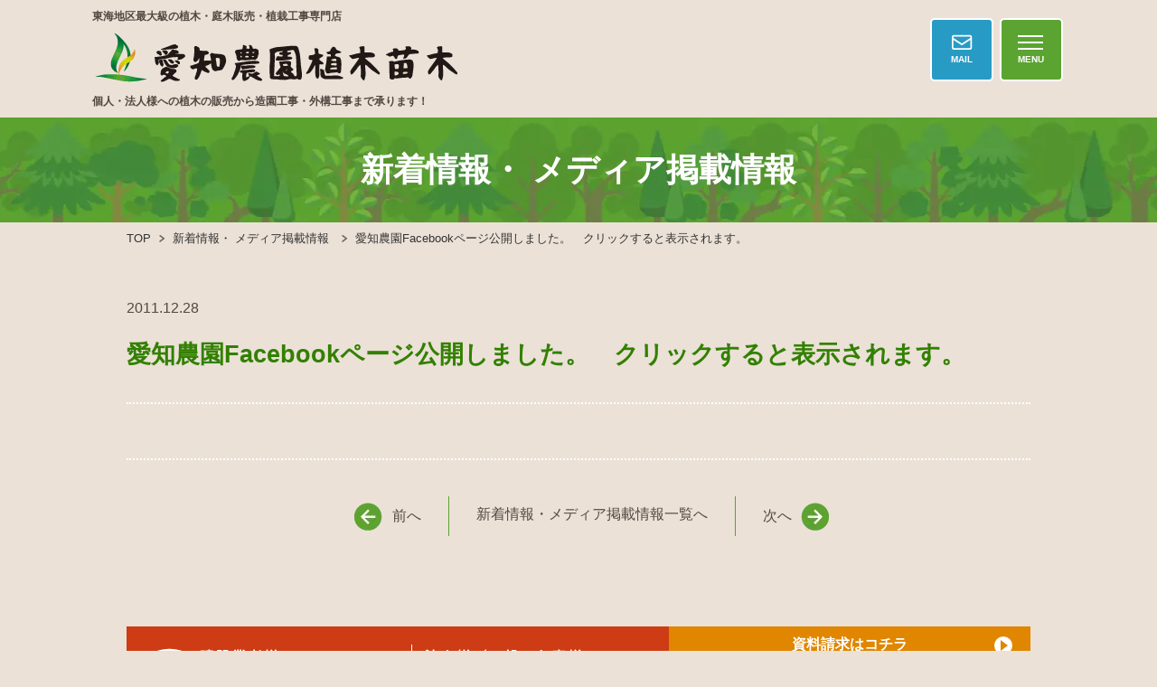

--- FILE ---
content_type: text/html; charset=UTF-8
request_url: https://www.aichinoen.com/info/1086/
body_size: 10817
content:

<!DOCTYPE html>
<html dir="ltr" lang="ja" prefix="og: https://ogp.me/ns#"><head>
<meta charset="utf-8">
<meta name="viewport" content="width=device-width, initial-scale=0.7,maximum-scale=2,minimum-scale=0.6">


<!-- 2022.09.17追加(高速化改善) -->
<!-- デスクトップ時に先読み -->
    <link rel="preload" as="font" href="https://www.aichinoen.com/wp-content/themes/sora/css/NotoSansJP-Black.woff2" crossorigin>

<!-- 2022.09.17追加ここまで -->

	<style>img:is([sizes="auto" i], [sizes^="auto," i]) { contain-intrinsic-size: 3000px 1500px }</style>
	
		<!-- All in One SEO 4.8.9 - aioseo.com -->
		<title>愛知農園Facebookページ公開しました。 クリックすると表示されます。 | 稲沢市の愛知農園</title>
	<meta name="robots" content="max-image-preview:large" />
	<meta name="google-site-verification" content="0BU8qKldF_x2HoA-LcDo8SYie2NaHoqBOKXMzA3m6kY" />
	<link rel="canonical" href="https://www.aichinoen.com/info/1086/" />
	<meta name="generator" content="All in One SEO (AIOSEO) 4.8.9" />
		<meta property="og:locale" content="ja_JP" />
		<meta property="og:site_name" content="稲沢市の愛知農園 | 日本４大植木産地の１つである稲沢市の植木屋、愛知農園植木苗木株式会社です。愛知･名古屋･岐阜･三重地区最大級の庭木販売農場でお気に入りの１本が必ず見つかるはず！さらに、農場直販で激安卸価格！庭木の販売から植栽などの造園、外構、エクステリア工事まで、お庭のことは何でも承ります。" />
		<meta property="og:type" content="article" />
		<meta property="og:title" content="愛知農園Facebookページ公開しました。 クリックすると表示されます。 | 稲沢市の愛知農園" />
		<meta property="og:url" content="https://www.aichinoen.com/info/1086/" />
		<meta property="article:published_time" content="2011-12-28T11:56:20+00:00" />
		<meta property="article:modified_time" content="2011-12-28T11:56:20+00:00" />
		<meta property="article:publisher" content="https://www.facebook.com/aichinoen" />
		<meta name="twitter:card" content="summary" />
		<meta name="twitter:title" content="愛知農園Facebookページ公開しました。 クリックすると表示されます。 | 稲沢市の愛知農園" />
		<script type="application/ld+json" class="aioseo-schema">
			{"@context":"https:\/\/schema.org","@graph":[{"@type":"BreadcrumbList","@id":"https:\/\/www.aichinoen.com\/info\/1086\/#breadcrumblist","itemListElement":[{"@type":"ListItem","@id":"https:\/\/www.aichinoen.com#listItem","position":1,"name":"\u30db\u30fc\u30e0","item":"https:\/\/www.aichinoen.com","nextItem":{"@type":"ListItem","@id":"https:\/\/www.aichinoen.com\/info\/1086\/#listItem","name":"\u611b\u77e5\u8fb2\u5712Facebook\u30da\u30fc\u30b8\u516c\u958b\u3057\u307e\u3057\u305f\u3002\u3000\u30af\u30ea\u30c3\u30af\u3059\u308b\u3068\u8868\u793a\u3055\u308c\u307e\u3059\u3002"}},{"@type":"ListItem","@id":"https:\/\/www.aichinoen.com\/info\/1086\/#listItem","position":2,"name":"\u611b\u77e5\u8fb2\u5712Facebook\u30da\u30fc\u30b8\u516c\u958b\u3057\u307e\u3057\u305f\u3002\u3000\u30af\u30ea\u30c3\u30af\u3059\u308b\u3068\u8868\u793a\u3055\u308c\u307e\u3059\u3002","previousItem":{"@type":"ListItem","@id":"https:\/\/www.aichinoen.com#listItem","name":"\u30db\u30fc\u30e0"}}]},{"@type":"Organization","@id":"https:\/\/www.aichinoen.com\/#organization","name":"\u611b\u77e5\u8fb2\u5712\u690d\u6728\u82d7\u6728\u682a\u5f0f\u4f1a\u793e","description":"\u65e5\u672c\uff14\u5927\u690d\u6728\u7523\u5730\u306e\uff11\u3064\u3067\u3042\u308b\u7a32\u6ca2\u5e02\u306e\u690d\u6728\u5c4b\u3001\u611b\u77e5\u8fb2\u5712\u690d\u6728\u82d7\u6728\u682a\u5f0f\u4f1a\u793e\u3067\u3059\u3002\u611b\u77e5\uff65\u540d\u53e4\u5c4b\uff65\u5c90\u961c\uff65\u4e09\u91cd\u5730\u533a\u6700\u5927\u7d1a\u306e\u5ead\u6728\u8ca9\u58f2\u8fb2\u5834\u3067\u304a\u6c17\u306b\u5165\u308a\u306e\uff11\u672c\u304c\u5fc5\u305a\u898b\u3064\u304b\u308b\u306f\u305a\uff01\u3055\u3089\u306b\u3001\u8fb2\u5834\u76f4\u8ca9\u3067\u6fc0\u5b89\u5378\u4fa1\u683c\uff01\u5ead\u6728\u306e\u8ca9\u58f2\u304b\u3089\u690d\u683d\u306a\u3069\u306e\u9020\u5712\u3001\u5916\u69cb\u3001\u30a8\u30af\u30b9\u30c6\u30ea\u30a2\u5de5\u4e8b\u307e\u3067\u3001\u304a\u5ead\u306e\u3053\u3068\u306f\u4f55\u3067\u3082\u627f\u308a\u307e\u3059\u3002","url":"https:\/\/www.aichinoen.com\/","telephone":"+81587361691","logo":{"@type":"ImageObject","url":"https:\/\/www.aichinoen.com\/wp-content\/uploads\/2013\/12\/logo1000x1000-.jpg","@id":"https:\/\/www.aichinoen.com\/info\/1086\/#organizationLogo","width":1000,"height":1000},"image":{"@id":"https:\/\/www.aichinoen.com\/info\/1086\/#organizationLogo"},"sameAs":["https:\/\/www.facebook.com\/aichinoen","https:\/\/www.instagram.com\/aichinoen"]},{"@type":"WebPage","@id":"https:\/\/www.aichinoen.com\/info\/1086\/#webpage","url":"https:\/\/www.aichinoen.com\/info\/1086\/","name":"\u611b\u77e5\u8fb2\u5712Facebook\u30da\u30fc\u30b8\u516c\u958b\u3057\u307e\u3057\u305f\u3002 \u30af\u30ea\u30c3\u30af\u3059\u308b\u3068\u8868\u793a\u3055\u308c\u307e\u3059\u3002 | \u7a32\u6ca2\u5e02\u306e\u611b\u77e5\u8fb2\u5712","inLanguage":"ja","isPartOf":{"@id":"https:\/\/www.aichinoen.com\/#website"},"breadcrumb":{"@id":"https:\/\/www.aichinoen.com\/info\/1086\/#breadcrumblist"},"datePublished":"2011-12-28T20:56:20+09:00","dateModified":"2011-12-28T20:56:20+09:00"},{"@type":"WebSite","@id":"https:\/\/www.aichinoen.com\/#website","url":"https:\/\/www.aichinoen.com\/","name":"\u7a32\u6ca2\u5e02\u306e\u611b\u77e5\u8fb2\u5712","description":"\u65e5\u672c\uff14\u5927\u690d\u6728\u7523\u5730\u306e\uff11\u3064\u3067\u3042\u308b\u7a32\u6ca2\u5e02\u306e\u690d\u6728\u5c4b\u3001\u611b\u77e5\u8fb2\u5712\u690d\u6728\u82d7\u6728\u682a\u5f0f\u4f1a\u793e\u3067\u3059\u3002\u611b\u77e5\uff65\u540d\u53e4\u5c4b\uff65\u5c90\u961c\uff65\u4e09\u91cd\u5730\u533a\u6700\u5927\u7d1a\u306e\u5ead\u6728\u8ca9\u58f2\u8fb2\u5834\u3067\u304a\u6c17\u306b\u5165\u308a\u306e\uff11\u672c\u304c\u5fc5\u305a\u898b\u3064\u304b\u308b\u306f\u305a\uff01\u3055\u3089\u306b\u3001\u8fb2\u5834\u76f4\u8ca9\u3067\u6fc0\u5b89\u5378\u4fa1\u683c\uff01\u5ead\u6728\u306e\u8ca9\u58f2\u304b\u3089\u690d\u683d\u306a\u3069\u306e\u9020\u5712\u3001\u5916\u69cb\u3001\u30a8\u30af\u30b9\u30c6\u30ea\u30a2\u5de5\u4e8b\u307e\u3067\u3001\u304a\u5ead\u306e\u3053\u3068\u306f\u4f55\u3067\u3082\u627f\u308a\u307e\u3059\u3002","inLanguage":"ja","publisher":{"@id":"https:\/\/www.aichinoen.com\/#organization"}}]}
		</script>
		<!-- All in One SEO -->

		<!-- This site uses the Google Analytics by MonsterInsights plugin v9.9.0 - Using Analytics tracking - https://www.monsterinsights.com/ -->
		<!-- Note: MonsterInsights is not currently configured on this site. The site owner needs to authenticate with Google Analytics in the MonsterInsights settings panel. -->
					<!-- No tracking code set -->
				<!-- / Google Analytics by MonsterInsights -->
		<style id='classic-theme-styles-inline-css' type='text/css'>
/*! This file is auto-generated */
.wp-block-button__link{color:#fff;background-color:#32373c;border-radius:9999px;box-shadow:none;text-decoration:none;padding:calc(.667em + 2px) calc(1.333em + 2px);font-size:1.125em}.wp-block-file__button{background:#32373c;color:#fff;text-decoration:none}
</style>
<style id='global-styles-inline-css' type='text/css'>
:root{--wp--preset--aspect-ratio--square: 1;--wp--preset--aspect-ratio--4-3: 4/3;--wp--preset--aspect-ratio--3-4: 3/4;--wp--preset--aspect-ratio--3-2: 3/2;--wp--preset--aspect-ratio--2-3: 2/3;--wp--preset--aspect-ratio--16-9: 16/9;--wp--preset--aspect-ratio--9-16: 9/16;--wp--preset--color--black: #000000;--wp--preset--color--cyan-bluish-gray: #abb8c3;--wp--preset--color--white: #ffffff;--wp--preset--color--pale-pink: #f78da7;--wp--preset--color--vivid-red: #cf2e2e;--wp--preset--color--luminous-vivid-orange: #ff6900;--wp--preset--color--luminous-vivid-amber: #fcb900;--wp--preset--color--light-green-cyan: #7bdcb5;--wp--preset--color--vivid-green-cyan: #00d084;--wp--preset--color--pale-cyan-blue: #8ed1fc;--wp--preset--color--vivid-cyan-blue: #0693e3;--wp--preset--color--vivid-purple: #9b51e0;--wp--preset--gradient--vivid-cyan-blue-to-vivid-purple: linear-gradient(135deg,rgba(6,147,227,1) 0%,rgb(155,81,224) 100%);--wp--preset--gradient--light-green-cyan-to-vivid-green-cyan: linear-gradient(135deg,rgb(122,220,180) 0%,rgb(0,208,130) 100%);--wp--preset--gradient--luminous-vivid-amber-to-luminous-vivid-orange: linear-gradient(135deg,rgba(252,185,0,1) 0%,rgba(255,105,0,1) 100%);--wp--preset--gradient--luminous-vivid-orange-to-vivid-red: linear-gradient(135deg,rgba(255,105,0,1) 0%,rgb(207,46,46) 100%);--wp--preset--gradient--very-light-gray-to-cyan-bluish-gray: linear-gradient(135deg,rgb(238,238,238) 0%,rgb(169,184,195) 100%);--wp--preset--gradient--cool-to-warm-spectrum: linear-gradient(135deg,rgb(74,234,220) 0%,rgb(151,120,209) 20%,rgb(207,42,186) 40%,rgb(238,44,130) 60%,rgb(251,105,98) 80%,rgb(254,248,76) 100%);--wp--preset--gradient--blush-light-purple: linear-gradient(135deg,rgb(255,206,236) 0%,rgb(152,150,240) 100%);--wp--preset--gradient--blush-bordeaux: linear-gradient(135deg,rgb(254,205,165) 0%,rgb(254,45,45) 50%,rgb(107,0,62) 100%);--wp--preset--gradient--luminous-dusk: linear-gradient(135deg,rgb(255,203,112) 0%,rgb(199,81,192) 50%,rgb(65,88,208) 100%);--wp--preset--gradient--pale-ocean: linear-gradient(135deg,rgb(255,245,203) 0%,rgb(182,227,212) 50%,rgb(51,167,181) 100%);--wp--preset--gradient--electric-grass: linear-gradient(135deg,rgb(202,248,128) 0%,rgb(113,206,126) 100%);--wp--preset--gradient--midnight: linear-gradient(135deg,rgb(2,3,129) 0%,rgb(40,116,252) 100%);--wp--preset--font-size--small: 13px;--wp--preset--font-size--medium: 20px;--wp--preset--font-size--large: 36px;--wp--preset--font-size--x-large: 42px;--wp--preset--spacing--20: 0.44rem;--wp--preset--spacing--30: 0.67rem;--wp--preset--spacing--40: 1rem;--wp--preset--spacing--50: 1.5rem;--wp--preset--spacing--60: 2.25rem;--wp--preset--spacing--70: 3.38rem;--wp--preset--spacing--80: 5.06rem;--wp--preset--shadow--natural: 6px 6px 9px rgba(0, 0, 0, 0.2);--wp--preset--shadow--deep: 12px 12px 50px rgba(0, 0, 0, 0.4);--wp--preset--shadow--sharp: 6px 6px 0px rgba(0, 0, 0, 0.2);--wp--preset--shadow--outlined: 6px 6px 0px -3px rgba(255, 255, 255, 1), 6px 6px rgba(0, 0, 0, 1);--wp--preset--shadow--crisp: 6px 6px 0px rgba(0, 0, 0, 1);}:where(.is-layout-flex){gap: 0.5em;}:where(.is-layout-grid){gap: 0.5em;}body .is-layout-flex{display: flex;}.is-layout-flex{flex-wrap: wrap;align-items: center;}.is-layout-flex > :is(*, div){margin: 0;}body .is-layout-grid{display: grid;}.is-layout-grid > :is(*, div){margin: 0;}:where(.wp-block-columns.is-layout-flex){gap: 2em;}:where(.wp-block-columns.is-layout-grid){gap: 2em;}:where(.wp-block-post-template.is-layout-flex){gap: 1.25em;}:where(.wp-block-post-template.is-layout-grid){gap: 1.25em;}.has-black-color{color: var(--wp--preset--color--black) !important;}.has-cyan-bluish-gray-color{color: var(--wp--preset--color--cyan-bluish-gray) !important;}.has-white-color{color: var(--wp--preset--color--white) !important;}.has-pale-pink-color{color: var(--wp--preset--color--pale-pink) !important;}.has-vivid-red-color{color: var(--wp--preset--color--vivid-red) !important;}.has-luminous-vivid-orange-color{color: var(--wp--preset--color--luminous-vivid-orange) !important;}.has-luminous-vivid-amber-color{color: var(--wp--preset--color--luminous-vivid-amber) !important;}.has-light-green-cyan-color{color: var(--wp--preset--color--light-green-cyan) !important;}.has-vivid-green-cyan-color{color: var(--wp--preset--color--vivid-green-cyan) !important;}.has-pale-cyan-blue-color{color: var(--wp--preset--color--pale-cyan-blue) !important;}.has-vivid-cyan-blue-color{color: var(--wp--preset--color--vivid-cyan-blue) !important;}.has-vivid-purple-color{color: var(--wp--preset--color--vivid-purple) !important;}.has-black-background-color{background-color: var(--wp--preset--color--black) !important;}.has-cyan-bluish-gray-background-color{background-color: var(--wp--preset--color--cyan-bluish-gray) !important;}.has-white-background-color{background-color: var(--wp--preset--color--white) !important;}.has-pale-pink-background-color{background-color: var(--wp--preset--color--pale-pink) !important;}.has-vivid-red-background-color{background-color: var(--wp--preset--color--vivid-red) !important;}.has-luminous-vivid-orange-background-color{background-color: var(--wp--preset--color--luminous-vivid-orange) !important;}.has-luminous-vivid-amber-background-color{background-color: var(--wp--preset--color--luminous-vivid-amber) !important;}.has-light-green-cyan-background-color{background-color: var(--wp--preset--color--light-green-cyan) !important;}.has-vivid-green-cyan-background-color{background-color: var(--wp--preset--color--vivid-green-cyan) !important;}.has-pale-cyan-blue-background-color{background-color: var(--wp--preset--color--pale-cyan-blue) !important;}.has-vivid-cyan-blue-background-color{background-color: var(--wp--preset--color--vivid-cyan-blue) !important;}.has-vivid-purple-background-color{background-color: var(--wp--preset--color--vivid-purple) !important;}.has-black-border-color{border-color: var(--wp--preset--color--black) !important;}.has-cyan-bluish-gray-border-color{border-color: var(--wp--preset--color--cyan-bluish-gray) !important;}.has-white-border-color{border-color: var(--wp--preset--color--white) !important;}.has-pale-pink-border-color{border-color: var(--wp--preset--color--pale-pink) !important;}.has-vivid-red-border-color{border-color: var(--wp--preset--color--vivid-red) !important;}.has-luminous-vivid-orange-border-color{border-color: var(--wp--preset--color--luminous-vivid-orange) !important;}.has-luminous-vivid-amber-border-color{border-color: var(--wp--preset--color--luminous-vivid-amber) !important;}.has-light-green-cyan-border-color{border-color: var(--wp--preset--color--light-green-cyan) !important;}.has-vivid-green-cyan-border-color{border-color: var(--wp--preset--color--vivid-green-cyan) !important;}.has-pale-cyan-blue-border-color{border-color: var(--wp--preset--color--pale-cyan-blue) !important;}.has-vivid-cyan-blue-border-color{border-color: var(--wp--preset--color--vivid-cyan-blue) !important;}.has-vivid-purple-border-color{border-color: var(--wp--preset--color--vivid-purple) !important;}.has-vivid-cyan-blue-to-vivid-purple-gradient-background{background: var(--wp--preset--gradient--vivid-cyan-blue-to-vivid-purple) !important;}.has-light-green-cyan-to-vivid-green-cyan-gradient-background{background: var(--wp--preset--gradient--light-green-cyan-to-vivid-green-cyan) !important;}.has-luminous-vivid-amber-to-luminous-vivid-orange-gradient-background{background: var(--wp--preset--gradient--luminous-vivid-amber-to-luminous-vivid-orange) !important;}.has-luminous-vivid-orange-to-vivid-red-gradient-background{background: var(--wp--preset--gradient--luminous-vivid-orange-to-vivid-red) !important;}.has-very-light-gray-to-cyan-bluish-gray-gradient-background{background: var(--wp--preset--gradient--very-light-gray-to-cyan-bluish-gray) !important;}.has-cool-to-warm-spectrum-gradient-background{background: var(--wp--preset--gradient--cool-to-warm-spectrum) !important;}.has-blush-light-purple-gradient-background{background: var(--wp--preset--gradient--blush-light-purple) !important;}.has-blush-bordeaux-gradient-background{background: var(--wp--preset--gradient--blush-bordeaux) !important;}.has-luminous-dusk-gradient-background{background: var(--wp--preset--gradient--luminous-dusk) !important;}.has-pale-ocean-gradient-background{background: var(--wp--preset--gradient--pale-ocean) !important;}.has-electric-grass-gradient-background{background: var(--wp--preset--gradient--electric-grass) !important;}.has-midnight-gradient-background{background: var(--wp--preset--gradient--midnight) !important;}.has-small-font-size{font-size: var(--wp--preset--font-size--small) !important;}.has-medium-font-size{font-size: var(--wp--preset--font-size--medium) !important;}.has-large-font-size{font-size: var(--wp--preset--font-size--large) !important;}.has-x-large-font-size{font-size: var(--wp--preset--font-size--x-large) !important;}
:where(.wp-block-post-template.is-layout-flex){gap: 1.25em;}:where(.wp-block-post-template.is-layout-grid){gap: 1.25em;}
:where(.wp-block-columns.is-layout-flex){gap: 2em;}:where(.wp-block-columns.is-layout-grid){gap: 2em;}
:root :where(.wp-block-pullquote){font-size: 1.5em;line-height: 1.6;}
</style>
<link rel="https://api.w.org/" href="https://www.aichinoen.com/wp-json/" /><link rel="EditURI" type="application/rsd+xml" title="RSD" href="https://www.aichinoen.com/xmlrpc.php?rsd" />
<meta name="generator" content="WordPress 6.8.3" />
<link rel='shortlink' href='https://www.aichinoen.com/?p=1086' />
<link rel="alternate" title="oEmbed (JSON)" type="application/json+oembed" href="https://www.aichinoen.com/wp-json/oembed/1.0/embed?url=https%3A%2F%2Fwww.aichinoen.com%2Finfo%2F1086%2F" />
<link rel="alternate" title="oEmbed (XML)" type="text/xml+oembed" href="https://www.aichinoen.com/wp-json/oembed/1.0/embed?url=https%3A%2F%2Fwww.aichinoen.com%2Finfo%2F1086%2F&#038;format=xml" />
<link rel="icon" type="image/vnd.microsoft.icon" href="https://www.aichinoen.com/wp-content/themes/sora/images/common/favicon.ico">
<link rel="apple-touch-icon" sizes="180x180" href="https://www.aichinoen.com/wp-content/themes/sora/images/common/apple-touch-icon.png" />

    <link rel="preload" href="https://www.aichinoen.com/wp-content/themes/sora/css/style.css" as="style" onload="this.onload=null;this.rel='stylesheet'">
    <noscript><link rel="stylesheet" href="https://www.aichinoen.com/wp-content/themes/sora/css/style.css"></noscript> 

    <link href="https://www.aichinoen.com/wp-content/themes/sora/css/first.css?20220811" rel="stylesheet" type="text/css" />

    <!-- GoogleFont無効化2022.09.17 -->
        <!-- <script>
    window.WebFontConfig = {
      google: { families: ['Noto+Sans+JP:900'] },
      active: function() {
        sessionStorage.fonts = true;
      }
    };

    (function() {
      var wf = document.createElement('script');
      wf.src = 'https://ajax.googleapis.com/ajax/libs/webfont/1.6.26/webfont.js';
      wf.type = 'text/javascript';
      wf.async = 'true';
      var s = document.getElementsByTagName('script')[0];
      s.parentNode.insertBefore(wf, s);
    })();
    </script> -->
        
        <link rel="preload" href="https://www.aichinoen.com/wp-content/themes/sora/css/page.css" as="style" onload="this.onload=null;this.rel='stylesheet'">
    <noscript><link rel="stylesheet" href="https://www.aichinoen.com/wp-content/themes/sora/css/page.css"></noscript>    
        <link rel="preload" href="https://www.aichinoen.com/wp-content/themes/sora/css/company.css" as="style" onload="this.onload=null;this.rel='stylesheet'">
    <noscript><link rel="stylesheet" href="https://www.aichinoen.com/wp-content/themes/sora/css/company.css"></noscript>    
    <script type="application/ld+json">
    {
      "@context": "https://schema.org",
      "@type": "BreadcrumbList",
      "itemListElement": [{
"@type": "ListItem",
"position" :"1",
"name":"愛知農園植木苗木",
"item":"https://www.aichinoen.com/"
},{
"@type": "ListItem",
"position" :"2",
"name":"新着情報・ メディア掲載情報",
"item":"https://www.aichinoen.com/info/"
},{
"@type": "ListItem",
"position" :"3",
"name":"愛知農園Facebookページ公開しました。　クリックすると表示されます。"
}]
}
    </script><meta name="google-site-verification" content="SQM_1TJyf_v7fHlAe1AbyNC7M3mhxNPj8-oEtsj6IR4" />
<!-- Google Tag Manager -->
<script>(function(w,d,s,l,i){w[l]=w[l]||[];w[l].push({'gtm.start':
new Date().getTime(),event:'gtm.js'});var f=d.getElementsByTagName(s)[0],
j=d.createElement(s),dl=l!='dataLayer'?'&l='+l:'';j.async=true;j.src=
'https://www.googletagmanager.com/gtm.js?id='+i+dl;f.parentNode.insertBefore(j,f);
})(window,document,'script','dataLayer','GTM-KWQ2TXK');</script>
<!-- End Google Tag Manager -->
<!-- Global site tag (gtag.js) - Google Analytics -->
<script async src="https://www.googletagmanager.com/gtag/js?id=G-Q9K11QWSS9"></script>
<script>
  window.dataLayer = window.dataLayer || [];
  function gtag(){dataLayer.push(arguments);}
  gtag('js', new Date());

  gtag('config', 'G-Q9K11QWSS9');
</script>
</head>

<body class="info page">
<!-- Google Tag Manager (noscript) -->
<noscript><iframe src="https://www.googletagmanager.com/ns.html?id=GTM-KWQ2TXK"
height="0" width="0" style="display:none;visibility:hidden"></iframe></noscript>
<!-- End Google Tag Manager (noscript) -->
<header class="clearfix">
    <div class="box">	
		<div class="tx">東海地区最大級の植木・庭木販売・植栽工事専門店</div>
        <div class="logo">
            <a href="https://www.aichinoen.com">
                <picture><source srcset='https://www.aichinoen.com/wp-content/themes/sora/images/common/logo.webp' type='image/webp' width='409' height='56' ><img src='https://www.aichinoen.com/wp-content/themes/sora/images/common/logo.png' alt='愛知農園Facebookページ公開しました。　クリックすると表示されます。｜稲沢市の愛知農園'   width='409' height='56' loading='lazy'></picture>            </a>
        </div>
		<h1 class="tx">個人・法人様への植木の販売から造園工事・外構工事まで承ります！</h1>        
    </div>  
	
	<div class="rightBox">		
        <ul class="subNav">
            <li><a href="https://www.aichinoen.com/recruit/">採用情報</a></li>
            <li><a href="https://www.aichinoen.com/faq/">よくある質問</a></li>
            <li><a href="https://www.aichinoen.com/company/">会社概要</a></li>
            <li><a href="https://www.aichinoen.com/access/">アクセス</a></li>
            <!-- <li><a href="/chinese/" target="_blank">中文</a></li> -->
        </ul>
		<div class="b_box clearfix">                
            <div class="contactBox">
                <div class="inbox"><a href="https://www.aichinoen.com/contact/">MAIL</a></div>
				<div class="inbox inBox1 gmenu_btn">
					<span></span>
                    <span></span>
                    <span></span>
					<p class="tx">MENU</p>
				</div>
            </div>
			<div class="telBox">
                <picture><source srcset='https://www.aichinoen.com/wp-content/themes/sora/images/common/head_tel.webp' type='image/webp' width='508' height='53' ><img src='https://www.aichinoen.com/wp-content/themes/sora/images/common/head_tel.png' alt=''   width='508' height='53'></picture><br>
                <div class="tx">【営業時間】午前8：00～午後19：00　【定休日】平日・土日祝に関わらず営業</div>
            </div>  
		</div>
	</div>	
	
    <nav>
		<div class="menu">
			<div class="logo_menu">
			<picture><source srcset='https://www.aichinoen.com/wp-content/themes/sora/images/common/logo_w.webp' type='image/webp' width='439' height='70' ><img src='https://www.aichinoen.com/wp-content/themes/sora/images/common/logo_w.png' alt='愛知農園'   width='439' height='70' loading='lazy'></picture>			</div>
			
			<div class="par">愛知農園について</div>
			<div class="chi">
				<ul>
                    <li><a href="https://www.aichinoen.com/noen/">愛知農園とは？</a></li>
                    <li><a href="https://www.aichinoen.com/feature/tree/">取扱樹⽊</a></li>
					<li><a href="https://www.aichinoen.com/feature/">植⽊販売7つの特徴</a> </li>
					<li><a href="https://www.aichinoen.com/noen/flow/">ご注⽂の流れ</a></li>
					<li><a href="https://www.aichinoen.com/feature/price-mechanism/">庭⽊の料⾦の仕組み</a></li>
					<li><a href="https://www.aichinoen.com/exterior/voice/">お客様の声</a></li>
					<li><a href="https://www.aichinoen.com/case/">施⼯事例</a></li>
					<li><a href="https://www.aichinoen.com/plan/delivery/">植栽・植木販売対応エリア</a></li>
					<li><a href="https://www.aichinoen.com/exterior/exterior_area/">外構工事対応エリア</a></li>
					<li><a href="https://www.aichinoen.com/service-landscaping/maintenance/">お庭のお手入れ対応エリア</a></li>
					<li><a href="https://www.aichinoen.com/faq/">よくある質問</a></li>

                </ul>
			</div>
			<div class="par">サービス</div>
			<div class="chi">
				<ul>
                    <li><a href="https://www.aichinoen.com/plan/">植栽・造園工事</a></li>
                    <li><a href="https://www.aichinoen.com/exterior/">外構‧エクステリア⼯事</a></li>
					<li><a href="https://www.aichinoen.com/service-landscaping/">お庭メンテナンス</a></li>
					<li><a href="https://www.aichinoen.com/exterior/service-exterior/">ワンポイント外構</a></li>
					<li><a href="https://www.aichinoen.com/feature/corporation/">法⼈‧海外向け事業</a></li>
					<li><a href="https://www.aichinoen.com/plan/publicworks/">公共‧⼤規模造園⼯事事業</a></li>
					<li><a href="https://www.aichinoen.com/lp/shokusai/" target="_blank">植栽提携サービス</a></li>
                </ul>
			</div>
			<div class="par">会社情報</div>
			<div class="chi">
				<ul>
                    <li><a href="https://www.aichinoen.com/company/">会社概要</a></li>
                    <li><a href="https://www.aichinoen.com/access/">アクセス</a></li>
                    <li><a href="https://www.aichinoen.com/recruit/">採⽤情報</a></li>
                    <li><a href="https://www.aichinoen.com/blog/">庭づくりお役立ち情報</a></li>
                    <li><a href="https://www.aichinoen.com/info/">新着情報‧メディア掲載情報</a></li>
                </ul>
			</div>
			<div class="par">その他</div>
			<div class="chi">
				<ul>
                    <li><a href="https://www.aichinoen.com/contact/">無料相談‧来園予約</a></li>
                    <li><a href="https://www.aichinoen.com/feature/siryou/">資料請求</a></li>
					<li><a href="https://www.aichinoen.com/plan/photo/">植栽フォトシミュレーション</a></li>
                    <li><a href="https://www.aichinoen.com/privacy/">個⼈情報保護⽅針</a></li>
                    <li><a href="https://www.aichinoen.com/law/">特定商取引法に基づく表⽰</a></li>
                </ul>
			</div>       
			
			<div class="snsBox">
				<a href="https://www.facebook.com/aichinoen-109752030645495/" target="_blank"><picture><source srcset='https://www.aichinoen.com/wp-content/themes/sora/images/common/sns_menu1.webp' type='image/webp' width='45' height='45' ><img src='https://www.aichinoen.com/wp-content/themes/sora/images/common/sns_menu1.png' alt='Facebook'   width='45' height='45' loading='lazy'></picture></a>
				<a href="https://www.instagram.com/aichinoen/" target="_blank"><picture><source srcset='https://www.aichinoen.com/wp-content/themes/sora/images/common/sns_menu2.webp' type='image/webp' width='45' height='45' ><img src='https://www.aichinoen.com/wp-content/themes/sora/images/common/sns_menu2.png' alt='Facebook'   width='45' height='45' loading='lazy'></picture></a>
			</div>
		</div>
    </nav>
	
	<div class="spbox">ご来園は完全予約制になっております</div>
</header>
	
	
	
	
	
<div class="pageMain">
    <h2 class="mainT">
    新着情報・ メディア掲載情報    </h2>
</div>
	
<div class="breadNav"><div class="bread_crumb clearfix">
	<span class="level-1 top"><a href="https://www.aichinoen.com/">TOP</a></span>
	<span class="level-2 sub"><a href="https://www.aichinoen.com/info/">新着情報・ メディア掲載情報</a></span>
	<span class="level-3 sub tail current">愛知農園Facebookページ公開しました。　クリックすると表示されます。</span>
</div></div>
  

<section id="container" class="clearfix">    
  
      
  <div id="content" class="clearfix single">
      <div class="pageCon inner">
        
                <div class="entry-content clearfix">
			<div class="time">2011.12.28</div>
			<h2 class="title">愛知農園Facebookページ公開しました。　クリックすると表示されます。</h2>
			
			<div class="txArea clearfix">
            	
			</div>
			
			<div class="postlink">
                <div class="box box_l"><a href="https://www.aichinoen.com/info/1071/" rel="prev">前へ</a></div>                <div class="box_c"><a href="https://www.aichinoen.com/info/"><span>新着情報・メディア掲載情報</span>一覧へ</a></div>
                <div class="box box_r"><a href="https://www.aichinoen.com/info/1112/" rel="next">次へ</a> </div>            </div>

			
        </div> 
                
    </div></div>
      
  
</section>


<div class="link_box1 inner">	
	<div class="inBox1">
		<div class="in">
			<div class="btn1"><a href="tel:0587360413" onclick="ga('send' , 'event' , 'Inbound' , 'Call' , '0587360413' );"><picture><source srcset='https://www.aichinoen.com/wp-content/themes/sora/images/top/link1.webp' type='image/webp' width='285' height='63' ><img src='https://www.aichinoen.com/wp-content/themes/sora/images/top/link1.png' alt=''   width='285' height='63' loading='lazy'></picture></a></div>
			<div class="btn2"><a href="tel:0587361691" onclick="ga('send' , 'event' , 'Inbound' , 'Call' , '0587361691' );"><picture><source media='(min-width: 768px)' srcset='https://www.aichinoen.com/wp-content/themes/sora/images/top/link2.webp' type='image/webp' width='222' height='63'><source media='(min-width: 321px)' srcset='https://www.aichinoen.com/wp-content/themes/sora/images/top/link2_sp.webp' type='image/webp' width='331' height='63'><img src='https://www.aichinoen.com/wp-content/themes/sora/images/top/link2.png' alt=''   width='222' height='63' loading='lazy'></picture></a></div>
		</div>
		<p class="brpc">【営業時間】午前8：00～午後19：00　<br>【定休日】平日・土日祝に関わらず営業</p>
	</div>
	<div class="inBox2">
		<div class="btn btn1"><a href="https://www.aichinoen.com/feature/siryou/">資料請求はコチラ</a></div>
		<div class="btn btn2"><a href="https://www.aichinoen.com/contact/syokusaiueki/">農場見学や無料植栽相談はコチラ</a></div>
		<div class="btn btn3 brDel"><a href="https://www.aichinoen.com/contact/gaikouzouen/">外構・庭造りについての<br>相談・見積依頼はコチラ</a></div>
	</div>
</div>

<footer>
	
	<div class="bottomBox">
        <div class="inner">
			
			<div class="box">
                <div class="tx">愛知農園について</div>
				<div class="nav">
					<a href="https://www.aichinoen.com/noen/">愛知農園とは？</a> ｜ <a href="https://www.aichinoen.com/feature/">植⽊販売7つの特徴</a> ｜ <a href="https://www.aichinoen.com/feature/tree/">取扱樹⽊</a><br>
                    <a href="https://www.aichinoen.com/noen/flow/">ご注⽂の流れ</a> ｜ <a href="https://www.aichinoen.com/feature/price-mechanism/">庭⽊の料⾦の仕組み</a> ｜ <a href="https://www.aichinoen.com/exterior/voice/">お客様の声</a><br>
					<a href="https://www.aichinoen.com/case/">施⼯事例</a> ｜ <a href="https://www.aichinoen.com/plan/delivery/">施工対応エリア</a> ｜ <a href="https://www.aichinoen.com/faq/">よくある質問</a>
				</div>
			</div>
			
			<div class="box">
                <div class="tx">サービス</div>
				<div class="nav">
					<a href="https://www.aichinoen.com/plan/">植栽・造園工事</a> ｜ <a href="https://www.aichinoen.com/exterior/">外構‧エクステリア⼯事</a> ｜ <a href="https://www.aichinoen.com/service-landscaping/">お庭メンテナンス</a><br>
                    <a href="https://www.aichinoen.com/exterior/service-exterior/">ワンポイント外構</a> ｜ <a href="https://www.aichinoen.com/feature/corporation/">法⼈‧海外向け事業</a><br>
					<a href="https://www.aichinoen.com/plan/publicworks/">公共‧⼤規模造園⼯事事業</a> ｜ <a href="https://www.aichinoen.com/lp/shokusai/" target="_blank">植栽提携サービス</a>
				</div>
			</div>
			
			<div class="box">
                <div class="tx">会社情報</div>
				<div class="nav">
					<a href="https://www.aichinoen.com/company/">会社概要</a> ｜ <a href="https://www.aichinoen.com/access/">アクセス</a> ｜ <a href="https://www.aichinoen.com/recruit/">採⽤情報</a> ｜ <a href="https://www.aichinoen.com/blog/">庭づくりお役立ち情報</a> ｜ <a href="https://www.aichinoen.com/info/">新着情報‧メディア掲載情報</a>
				</div>
			</div>
			
			<div class="box">
                <div class="tx">その他</div>
				<div class="nav brDel">
					<a href="https://www.aichinoen.com/contact/">無料相談‧来園予約</a> ｜ <a href="https://www.aichinoen.com/feature/siryou/">資料請求</a> ｜ <a href="https://www.aichinoen.com/plan/photo/">植栽フォトシミュレーション</a>｜<br> <a href="https://www.aichinoen.com/privacy/">個⼈情報保護⽅針</a> ｜ <a href="https://www.aichinoen.com/law/">特定商取引法に基づく表⽰</a>
				</div>
			</div>
			
			<div class="logoBox">
                <a href="https://www.aichinoen.com">
                    <picture><source srcset='https://www.aichinoen.com/wp-content/themes/sora/images/common/logo_w.webp' type='image/webp' width='439' height='70' ><img src='https://www.aichinoen.com/wp-content/themes/sora/images/common/logo_w.png' alt='愛知農園Facebookページ公開しました。　クリックすると表示されます。｜稲沢市の愛知農園'   width='439' height='70' loading='lazy'></picture>                </a>
                <div class="tx1">植木の卸販売‧植栽工事専門店</div>
                <div class="tx2">愛知農園はお庭のデパートsmileグループの一員です</div>
			</div>
			
			<div class="snsBox">
				<a href="https://www.facebook.com/aichinoen-109752030645495/" target="_blank"><picture><source srcset='https://www.aichinoen.com/wp-content/themes/sora/images/common/sns1.webp' type='image/webp' width='52' height='52' ><img src='https://www.aichinoen.com/wp-content/themes/sora/images/common/sns1.png' alt='Facebook'   width='52' height='52' loading='lazy'></picture></a>
				<a href="https://www.instagram.com/aichinoen/" target="_blank"><picture><source srcset='https://www.aichinoen.com/wp-content/themes/sora/images/common/sns2.webp' type='image/webp' width='52' height='52' ><img src='https://www.aichinoen.com/wp-content/themes/sora/images/common/sns2.png' alt='Facebook'   width='52' height='52' loading='lazy'></picture></a>
			</div>
			
			<div class="areaBox">
                <div class="tab-area">
                    <div class="tab tab1 active">植栽工事・<br>植木販売の配達</div>
                    <div class="tab tab2">外構工事</div>
                    <div class="tab tab3">お庭のお手入れ・<br>メンテナンス</div>
                </div>
                <div class="content-area">
                    <div class="con con1 show">
						<div class="tx">植栽工事・植木販売の配達　対応エリア</div>
                        <picture><source media='(min-width: 768px)' srcset='https://www.aichinoen.com/wp-content/themes/sora/images/common/area1.webp' type='image/webp' width='486' height='135'><source media='(min-width: 321px)' srcset='https://www.aichinoen.com/wp-content/themes/sora/images/common/area1_sp.webp' type='image/webp' width='242' height='277'><img src='https://www.aichinoen.com/wp-content/themes/sora/images/common/area1.png' alt='エリア'   width='486' height='135' loading='lazy'></picture>						<div class="btn"><a href="https://www.aichinoen.com/plan/delivery/">対応エリアの市区町村を見る</a></div>
                    </div>
                    <div class="con con2">
                        <div class="tx">外構工事　対応エリア</div>
                        <picture><source srcset='https://www.aichinoen.com/wp-content/themes/sora/images/common/area2.webp' type='image/webp' width='244' height='135' ><img src='https://www.aichinoen.com/wp-content/themes/sora/images/common/area2.png' alt='エリア'   width='244' height='135' loading='lazy'></picture>						<div class="btn"><a href="https://www.aichinoen.com/exterior/exterior_area/">対応エリアの市区町村を見る</a></div>
                    </div>
                    <div class="con con3">
                        <div class="tx">お庭のお手入れ・メンテナンス　対応エリア</div>
                        <picture><source srcset='https://www.aichinoen.com/wp-content/themes/sora/images/common/area3.webp' type='image/webp' width='244' height='135' ><img src='https://www.aichinoen.com/wp-content/themes/sora/images/common/area3.png' alt='エリア'   width='244' height='135' loading='lazy'></picture>						<div class="btn"><a href="https://www.aichinoen.com/service-landscaping/maintenance/">対応エリアの市区町村を見る</a></div>
                    </div>
                </div>
			</div>
			
			<div class="amazon"><a href="https://www.amazon.co.jp/dp/4908181292/ref=cm_sw_r_cp_ep_dp_UV3kBbE58747V" target="_blank"><picture><source srcset='https://www.aichinoen.com/wp-content/themes/sora/images/common/footerImg1.webp' type='image/webp' width='320' height='310' ><img src='https://www.aichinoen.com/wp-content/themes/sora/images/common/footerImg1.png' alt='amazon'   width='320' height='310' loading='lazy'></picture></a></div>

		</div>
	</div>
	
	<div class="inner">		
		<div class="box2 groupslide">
            <div class="slide"><a href="https://www.smile-garden1128.com/" target="_blank"><picture><source srcset='https://www.aichinoen.com/wp-content/themes/sora/images/common/footerBnr1.webp' type='image/webp' width='' height='' ><img src='https://www.aichinoen.com/wp-content/themes/sora/images/common/footerBnr1.png' alt=''   width='' height='' loading='lazy'></picture></a></div>
			<div class="slide"><a href="https://www.ex-smilegarden.com" target="_blank"><picture><source srcset='https://www.aichinoen.com/wp-content/themes/sora/images/common/footerBnr2.webp' type='image/webp' width='' height='' ><img src='https://www.aichinoen.com/wp-content/themes/sora/images/common/footerBnr2.png' alt=''   width='' height='' loading='lazy'></picture></a></div>
			<div class="slide"><a href="https://www.smile-gaikou.com" target="_blank"><picture><source srcset='https://www.aichinoen.com/wp-content/themes/sora/images/common/footerBnr3.webp' type='image/webp' width='' height='' ><img src='https://www.aichinoen.com/wp-content/themes/sora/images/common/footerBnr3.png' alt=''   width='' height='' loading='lazy'></picture></a></div>
			<div class="slide"><a href="https://www.oniwa-smilegroup.jp" target="_blank"><picture><source srcset='https://www.aichinoen.com/wp-content/themes/sora/images/common/footerBnr4.webp' type='image/webp' width='' height='' ><img src='https://www.aichinoen.com/wp-content/themes/sora/images/common/footerBnr4.png' alt=''   width='' height='' loading='lazy'></picture></a></div>
			<div class="slide"><a href="https://www.smile-garden1128.com/partner/" target="_blank"><picture><source srcset='https://www.aichinoen.com/wp-content/themes/sora/images/common/footerBnr5.webp' type='image/webp' width='' height='' ><img src='https://www.aichinoen.com/wp-content/themes/sora/images/common/footerBnr5.png' alt=''   width='' height='' loading='lazy'></picture></a></div>
			<div class="slide"><a href="https://www.aichinoen.com/recruit" target="_blank"><picture><source srcset='https://www.aichinoen.com/wp-content/themes/sora/images/common/footerBnr6.webp' type='image/webp' width='' height='' ><img src='https://www.aichinoen.com/wp-content/themes/sora/images/common/footerBnr6.png' alt=''   width='' height='' loading='lazy'></picture></a></div>
		</div>
	</div>
	
	
    <div class="copy brpc inner">Copyright©2020 AICHINOEN UEKI NAEGI COMPANY All Right reserved.</div>
</footer>



<div class="floatingBox">
	<div class="inner">
		<p class="tx">お問い合わせ先</p>
        <ul>
            <li><a href="tel:0587361691" onclick="ga('send' , 'event' , 'Inbound' , 'Call' , '0587361691' );"><picture><source srcset='https://www.aichinoen.com/wp-content/themes/sora/images/common/footer_tel1.webp' type='image/webp' width='225' height='44' ><img src='https://www.aichinoen.com/wp-content/themes/sora/images/common/footer_tel1.png' alt=''   width='225' height='44' loading='lazy'></picture></a><p>（受付時間）午前8：00～午後19：00 定休日なし</p></li>
            <li><a href="tel:0587360413" onclick="ga('send' , 'event' , 'Inbound' , 'Call' , '0587360413' );"><picture><source srcset='https://www.aichinoen.com/wp-content/themes/sora/images/common/footer_tel2.webp' type='image/webp' width='225' height='44' ><img src='https://www.aichinoen.com/wp-content/themes/sora/images/common/footer_tel2.png' alt=''   width='225' height='44' loading='lazy'></picture></a></li>
            <li><a href="https://www.aichinoen.com/contact/"><picture><source srcset='https://www.aichinoen.com/wp-content/themes/sora/images/common/footer_contact.webp' type='image/webp' width='248' height='44' ><img src='https://www.aichinoen.com/wp-content/themes/sora/images/common/footer_contact.png' alt=''   width='248' height='44' loading='lazy'></picture></a></li>
        </ul>
		<p class="tx2">（電話受付時間）午前8：00～午後19：00 定休日なし</p>
	</div>
	<div id="page-top"><a href="#"><picture><source srcset='https://www.aichinoen.com/wp-content/themes/sora/images/common/page_top.webp' type='image/webp' width='50' height='50' ><img src='https://www.aichinoen.com/wp-content/themes/sora/images/common/page_top.png' alt=''   width='50' height='50' loading='lazy'></picture></a></div>
</div>


<script type="speculationrules">
{"prefetch":[{"source":"document","where":{"and":[{"href_matches":"\/*"},{"not":{"href_matches":["\/wp-*.php","\/wp-admin\/*","\/wp-content\/uploads\/*","\/wp-content\/*","\/wp-content\/plugins\/*","\/wp-content\/themes\/sora\/*","\/*\\?(.+)"]}},{"not":{"selector_matches":"a[rel~=\"nofollow\"]"}},{"not":{"selector_matches":".no-prefetch, .no-prefetch a"}}]},"eagerness":"conservative"}]}
</script>
    <script src="https://ajax.googleapis.com/ajax/libs/jquery/1.12.4/jquery.min.js"></script>

<script src="https://www.aichinoen.com/wp-content/themes/sora/js/lightbox.js" async></script>
<script src="https://www.aichinoen.com/wp-content/themes/sora/js/script.js" async></script>
<script src="https://www.aichinoen.com/wp-content/themes/sora/js/jquery.matchHeight.js" async></script>
<script>setTimeout(function(){jQuery(function(){ jQuery('.mh').matchHeight(); });},1000);</script>
    <script src="https://www.aichinoen.com/wp-content/themes/sora/js/slide/jquery.carouFredSel.js" async></script>
    <script src="https://www.aichinoen.com/wp-content/themes/sora/js/slide/jquery.touchSwipe.min.js" async></script>


    <script src="https://www.aichinoen.com/wp-content/themes/sora/js/slide/flickity.pkgd.min.js" async></script>
    <link rel="preload" href="https://www.aichinoen.com/wp-content/themes/sora/js/slide/flickity.min.css" as="style" onload="this.onload=null;this.rel='stylesheet'">
    <noscript><link rel="stylesheet" href="https://www.aichinoen.com/wp-content/themes/sora/js/slide/flickity.min.css"></noscript>


    <script src="https://www.aichinoen.com/wp-content/themes/sora/js/slide/slick.min.js" async></script>
    <link rel="preload" href="https://www.aichinoen.com/wp-content/themes/sora/js/slide/slick.css" as="style" onload="this.onload=null;this.rel='stylesheet'">
    <noscript><link rel="stylesheet" href="https://www.aichinoen.com/wp-content/themes/sora/js/slide/slick.css"></noscript>

    <!-- 20220920swiper追加 -->
        <!-- 20220920追加swiperここまで -->

        </script>

        <script> 
    jQuery(window).load(function () {	
		if(jQuery('#carousel').length > 0){
            setTimeout(function(){
            jQuery('#carousel').fadeIn().carouFredSel({    
                  width: '100%',
                  height:'auto',
                  responsive: true,
                  items: {
                    visible: 1,	  
                    start: 0
                  },
                  scroll: {
                      fx:"scroll",
                      items: 1,
                      duration: 2000,
                      timeoutDuration: 5000
                  }
            });	
            },800);
		}
    });
    </script>


    

    
    

    <!-- lazyload.jsを無効化(2022.08.10) -->
        <!-- <script src="/js/lazyload.min.js"></script>
    <script>
        jQuery(".lazy").lazyload();
    </script> -->


    <link rel="preload" href="https://cdnjs.cloudflare.com/ajax/libs/animate.css/4.1.1/animate.min.css" as="style" onload="this.onload=null;this.rel='stylesheet'" />


    <!-- aos.jsを無効化(2022.08.11) -->
            <!-- <script src="/js/aos/aos.js" async></script> -->
    <!-- <link rel="preload" href="/js/aos/aos.css" as="style" onload="this.onload=null;this.rel='stylesheet'"> -->
    <!-- <noscript><link rel="stylesheet" href="/js/aos/aos.css"></noscript> -->
    <!-- <script>
	jQuery(function($){
		setTimeout(function($){            
            AOS.init({
                easing: 'ease-in-out-sine',
                delay: 100,
                duration:500,
                disable: window.innerWidth < 1024
            });
        },800);
    });	
    </script> -->
    
        <script src="https://www.aichinoen.com/wp-content/themes/sora/js/modernizr-custom.js" async></script>

    <script>    
    !function(t){"use strict";t.loadCSS||(t.loadCSS=function(){});var e=loadCSS.relpreload={};if(e.support=function(){var e;try{e=t.document.createElement("link").relList.supports("preload")}catch(a){e=!1}return function(){return e}}(),e.bindMediaToggle=function(t){function e(){t.addEventListener?t.removeEventListener("load",e):t.attachEvent&&t.detachEvent("onload",e),t.setAttribute("onload",null),t.media=a}var a=t.media||"all";t.addEventListener?t.addEventListener("load",e):t.attachEvent&&t.attachEvent("onload",e),setTimeout(function(){t.rel="stylesheet",t.media="only x"}),setTimeout(e,3e3)},e.poly=function(){if(!e.support())for(var a=t.document.getElementsByTagName("link"),n=0;n<a.length;n++){var o=a[n];"preload"!==o.rel||"style"!==o.getAttribute("as")||o.getAttribute("data-loadcss")||(o.setAttribute("data-loadcss",!0),e.bindMediaToggle(o))}},!e.support()){e.poly();var a=t.setInterval(e.poly,500);t.addEventListener?t.addEventListener("load",function(){e.poly(),t.clearInterval(a)}):t.attachEvent&&t.attachEvent("onload",function(){e.poly(),t.clearInterval(a)})}"undefined"!=typeof exports?exports.loadCSS=loadCSS:t.loadCSS=loadCSS}("undefined"!=typeof global?global:this);
    </script>
    </body>
</html>

--- FILE ---
content_type: text/css
request_url: https://www.aichinoen.com/wp-content/themes/sora/css/style.css
body_size: 5080
content:
article,aside,details,figcaption,figure,footer,header,hgroup,nav,section,summary{display:block;margin:0;padding:0}audio,canvas,video{display:inline-block;*display:inline;*zoom:1}audio:not([controls]){display:none;height:0}[hidden]{display:none}html{font-size:100%;-webkit-text-size-adjust:100%;-ms-text-size-adjust:100%}html,button,input,select,textarea{font-family:sans-serif}body{margin:0;padding:0}a:focus{outline:thin dotted}a:active,a:hover{outline:0}a{color:#333}h1,h2,h3,h4,h5,h6{font-size:100%;margin:0em;line-height:100%;padding:0px}abbr[title]{border-bottom:1px dotted}b,strong{font-weight:bold}blockquote{margin:1em 40px}dfn{font-style:italic}mark{background:#ff0;color:#000}p,pre{margin:0;padding:0}code,kbd,pre,samp{font-family:monospace, serif;_font-family:'courier new', monospace;font-size:1em}pre{white-space:pre;white-space:pre-wrap;word-wrap:break-word}q{quotes:none}q:before,q:after{content:'';content:none}small{font-size:80%}sub,sup{font-size:75%;line-height:0;position:relative;vertical-align:baseline}sup{top:-0.5em}sub{bottom:-0.25em}dl,menu,ol,ul{margin:0em;padding:0px}dd{margin:0}menu,ol,ul{padding:0px;margin:0}nav ul,nav ol{list-style:none;list-style-image:none}img{border:0;-ms-interpolation-mode:bicubic}svg:not(:root){overflow:hidden}figure{margin:0}form{margin:0}fieldset{border:1px solid #c0c0c0;margin:0 2px;padding:0.35em 0.625em 0.75em}legend{border:0;padding:0;white-space:normal;*margin-left:-7px}button,input,select,textarea{font-size:100%;margin:0;vertical-align:baseline;*vertical-align:middle}button,input{line-height:normal}button,html input[type="button"],input[type="reset"],input[type="submit"]{-webkit-appearance:button;cursor:pointer;*overflow:visible}button[disabled],input[disabled]{cursor:default}input[type="checkbox"],input[type="radio"]{-webkit-box-sizing:border-box;box-sizing:border-box;padding:0;*height:13px;*width:13px}input[type="search"]{-webkit-appearance:textfield;-webkit-box-sizing:content-box;box-sizing:content-box}input[type="search"]::-webkit-search-cancel-button,input[type="search"]::-webkit-search-decoration{-webkit-appearance:none}button::-moz-focus-inner,input::-moz-focus-inner{border:0;padding:0}textarea{overflow:auto;vertical-align:top}table{border-collapse:collapse;border-spacing:0}.innr{text-align:left;width:1000px;margin-right:auto;margin-left:auto}.underline{text-decoration:underline}#container #content .main .mainC table img{margin-bottom:-0.8em}.clearfix{min-height:1px;clear:both}.clearfix:after{content:".";display:block;clear:both;height:0;visibility:hidden}* html .clearfix{height:1px}img{max-width:100%;height:auto}body{font-family:"ヒラギノ角ゴ Pro W3", "Hiragino Kaku Gothic Pro", "メイリオ", Meiryo, Osaka, "ＭＳ Ｐゴシック", "MS PGothic", sans-serif}@media screen and (-webkit-min-device-pixel-ratio: 0){::i-block-chrome,body{font-family:"メイリオ", Meiryo, Osaka, "ＭＳ Ｐゴシック", "MS PGothic", sans-serif}}@media all and (-ms-high-contrast: none){body{font-family:"メイリオ", Meiryo, Osaka, "ＭＳ Ｐゴシック", "MS PGothic", sans-serif}}@media all and (-ms-high-contrast: none){*::-ms-backdrop,body{font-family:"メイリオ", Meiryo, Osaka, "ＭＳ Ｐゴシック", "MS PGothic", sans-serif}}@font-face{font-family:'Noto Sans JP';font-style:normal;font-weight:900;src:url("NotoSansJP-Black.woff2") format("woff2"),url(//fonts.gstatic.com/ea/notosansjp/v5/NotoSansJP-Black.woff) format("woff"),url(//fonts.gstatic.com/ea/notosansjp/v5/NotoSansJP-Black.otf) format("opentype");font-display:optional}.hp_onlySp{display:none !important}@media screen and (max-width: 768px){.hp_onlySp{display:block !important}}.hp_onlyPc{display:block !important}@media screen and (max-width: 768px){.hp_onlyPc{display:none !important}}@media screen and (max-width: 768px){.top footer .bottomBox{margin:0}}footer{-webkit-transform:rotate(0.028deg);transform:rotate(0.028deg);color:#FFF;font-size:16px;position:relative;z-index:2;padding:0 0 130px}@media screen and (max-width: 768px){footer{padding:0 0 90px;background-color:#5BA331}}footer .bottomBox{position:relative;background-color:#5BA331;padding:100px 0;z-index:2}@media screen and (max-width: 768px){footer .bottomBox{font-size:12px;padding:50px 0px;margin:50px 0 0 0}}footer .bottomBox:before{content:" ";display:block;background:url("../images/top/top_bg2.webp") center center repeat;background-repeat:repeat-x;-webkit-transform:scale(1, -1);transform:scale(1, -1);position:absolute;top:-30px;left:0;height:50px;width:100%}.no-webp footer .bottomBox:before{background:url("../images/top/top_bg2.png") center center repeat}footer .bottomBox a{color:#FFF}footer .bottomBox .inner{position:relative}footer .bottomBox .box{padding:0 0 20px;line-height:180%}@media screen and (max-width: 768px){footer .bottomBox .box{padding:0 20px 20px;letter-spacing:-0.5px}}@media screen and (max-width: 768px){footer .bottomBox .logoBox{padding:0 20px}}footer .bottomBox .logoBox .tx1{font-size:26px}@media screen and (max-width: 768px){footer .bottomBox .logoBox .tx1{font-size:14px}}footer .bottomBox .logoBox .tx2{font-size:16px}@media screen and (max-width: 768px){footer .bottomBox .logoBox .tx2{font-size:14px}}footer .bottomBox .snsBox{display:-webkit-box;display:-ms-flexbox;display:flex;padding:20px 0 0 0}@media screen and (max-width: 768px){footer .bottomBox .snsBox{padding:20px 20px 30px}}footer .bottomBox .snsBox img{padding:0 10px 0 0}footer .bottomBox .areaBox{position:absolute;bottom:0px;right:0;width:500px}@media screen and (max-width: 768px){footer .bottomBox .areaBox{position:relative;bottom:auto;right:auto;width:100%;margin:0 0 50px}}footer .bottomBox .areaBox .tab-area{display:-webkit-box;display:-ms-flexbox;display:flex;-ms-flex-pack:distribute;justify-content:space-around;cursor:pointer;width:500px}@media screen and (max-width: 768px){footer .bottomBox .areaBox .tab-area{width:100%}}footer .bottomBox .areaBox .tab-area .tab{width:33.33%;color:#FFF;font-size:14px;padding:5px 10px;position:relative;background-color:#99C080;border-right:5px solid #5BA331}@media screen and (max-width: 768px){footer .bottomBox .areaBox .tab-area .tab{padding:3px 5px;font-size:12px}}footer .bottomBox .areaBox .tab-area .tab:after{content:" ";position:absolute;top:0;right:0;width:0;height:0;border-top:14px solid #5BA331;border-left:14px solid transparent}footer .bottomBox .areaBox .tab-area .tab1.active{background-color:#328000}footer .bottomBox .areaBox .tab-area .tab2{background-color:#F1C396;padding:15px 10px 5px 10px}@media screen and (max-width: 768px){footer .bottomBox .areaBox .tab-area .tab2{padding:13px 5px 5px 5px}}footer .bottomBox .areaBox .tab-area .tab3{background-color:#94CEE3;border-right:none}footer .bottomBox .areaBox .tab-area .tab2.active{background-color:#E2872C}footer .bottomBox .areaBox .tab-area .tab3.active{background-color:#289CC6}footer .bottomBox .areaBox .content-area{text-align:center}footer .bottomBox .areaBox .content-area .con{display:none;background-color:#FFF;border:3px solid #333;padding:10px 0;text-align:center}footer .bottomBox .areaBox .content-area .con .tx{padding:0 0 10px;font-weight:bold}@media screen and (max-width: 768px){footer .bottomBox .areaBox .content-area .con .tx{font-size:15px}}footer .bottomBox .areaBox .content-area .con .btn{margin:0px auto 0}footer .bottomBox .areaBox .content-area .con.show{display:block}footer .bottomBox .areaBox .content-area .con1{border-color:#328000}footer .bottomBox .areaBox .content-area .con1 .tx{color:#328000}footer .bottomBox .areaBox .content-area .con1 .btn a{background-color:#328000}footer .bottomBox .areaBox .content-area .con1 .btn:after{border-left:8px solid #328000}footer .bottomBox .areaBox .content-area .con2{border-color:#E2872C}footer .bottomBox .areaBox .content-area .con2 .tx{color:#E2872C}footer .bottomBox .areaBox .content-area .con2 .btn a{background-color:#E2872C}footer .bottomBox .areaBox .content-area .con2 .btn:after{border-left:8px solid #E2872C}footer .bottomBox .areaBox .content-area .con3{border-color:#289CC6}footer .bottomBox .areaBox .content-area .con3 .tx{color:#289CC6}footer .bottomBox .areaBox .content-area .con3 .btn a{background-color:#289CC6}footer .bottomBox .areaBox .content-area .con3 .btn:after{border-left:8px solid #289CC6}footer .bottomBox .amazon{position:absolute;top:20px;right:0}@media screen and (max-width: 768px){footer .bottomBox .amazon{position:relative;top:auto;right:auto;text-align:center;padding:0 10%}}footer .groupslide{display:-webkit-box;display:-ms-flexbox;display:flex;-webkit-box-pack:space-evenly;-ms-flex-pack:space-evenly;justify-content:space-evenly;padding:10px 0}@media screen and (max-width: 768px){footer .groupslide{display:none;width:100%;height:100px;position:relative;background-color:#5BA331}}footer .groupslide .slide{margin:0 3px}@media screen and (max-width: 768px){footer .groupslide .slide{height:100px;width:100px;position:relative;margin:0 2%}}footer .groupslide .slide a:hover{opacity:1.0}footer .groupslide .slide:hover{-webkit-animation:rotation 0.3s infinite alternate ease-in-out;animation:rotation 0.3s infinite alternate ease-in-out}@-webkit-keyframes rotation{from{-webkit-transform:scale(1, 1) rotateY(0);transform:scale(1, 1) rotateY(0)}to{-webkit-transform:scale(1.1, 1.1) rotateY(45deg);transform:scale(1.1, 1.1) rotateY(45deg)}}@keyframes rotation{from{-webkit-transform:scale(1, 1) rotateY(0);transform:scale(1, 1) rotateY(0)}to{-webkit-transform:scale(1.1, 1.1) rotateY(45deg);transform:scale(1.1, 1.1) rotateY(45deg)}}footer .copy{color:#333;text-align:left;font-size:10px;padding:5px;font-weight:bold}@media screen and (max-width: 768px){footer .copy{font-weight:normal;color:#FFF;text-align:center;background-color:#5BA331}}.sp{display:none !important}@media screen and (max-width: 768px){.sp{display:block !important}}.pc{display:block !important}@media screen and (max-width: 768px){.pc{display:none !important}}.noimg{background-color:#A7CF76;position:relative;width:100%;height:100%}.noimg:before{-webkit-transition:0.3s ease-in-out;transition:0.3s ease-in-out;content:" ";display:block;background:url("../images/common/noimg.webp") center center repeat;background-repeat:no-repeat;background-size:230px;position:absolute;width:100%;height:100%;z-index:2}.no-webp .noimg:before{background:url("../images/common/noimg.png") center center repeat}.noimg:after{content:" ";display:block;background-color:#A7CF76;opacity:0.7;position:absolute;width:100%;height:100%;z-index:1}.noimg:hover:before{background-size:250px}a{color:#333;text-decoration:none;outline:none;-webkit-transition:0.3s ease-in-out;transition:0.3s ease-in-out}a:hover{color:#4dbaff;filter:alpha(opacity=85);-moz-opacity:0.85;opacity:0.85}li{list-style:none}ol{padding:0 0 30px 30px}ol li{padding:0 0 30px;list-style:decimal;font-size:100%;line-height:160%}dl{padding:20px 0 0}dt{padding:5px 5px 5px 10px;font-weight:bold;font-size:105%;background-color:#EBEBEB}dd{padding:20px 0 50px 20px;font-size:95%}dd ul{padding:20px 40px 40px 40px}dd ul li{border-bottom:1px dotted #B0B0B0;padding:5px 0 5px 0px}dd p{padding:0 !important}table{border-collapse:collapse;width:100%;margin:0 auto 20px}table caption{font-size:20px;font-weight:bold;padding:10px;text-align:left;background:#5BA331;color:#FFF}table th,table td{font-size:95%;padding:15px;-webkit-box-sizing:border-box;box-sizing:border-box;word-break:break-all;border-top:2px dotted #FFF;border-bottom:2px dotted #FFF}@media screen and (max-width: 768px){table th,table td{display:block;border-top:none;border-bottom:none}}table th{width:30%;text-align:left;font-weight:normal;vertical-align:top}@media screen and (max-width: 768px){table th{border-top:none;border-bottom:none;background-color:#b89571;font-weight:bold;color:#FFF;width:100%}}table td{width:70%}@media screen and (max-width: 768px){table td{width:100%}}@media screen and (max-width: 768px){table tr:last-child td{border-bottom:2px dotted #FFF}}@media screen and (max-width: 768px){.sp_table{table-layout:auto}.sp_table th{display:table-cell}.sp_table td{display:table-cell}.scroll{overflow:auto;white-space:nowrap}.scroll::-webkit-scrollbar{height:5px}.scroll::-webkit-scrollbar-track{background:#F1F1F1}.scroll::-webkit-scrollbar-thumb{background:#BCBCBC}}.left,.alignleft{float:left}.right,.alignright{float:right}.alignleft,.img_left{float:left;padding:5px 40px 10px 0}@media screen and (max-width: 768px){.alignleft,.img_left{width:40%;padding:5px 20px 10px 0}}.alignright,.img_right{float:right;padding:5px 0 10px 40px}@media screen and (max-width: 768px){.alignright,.img_right{width:40%;padding:5px 0 10px 20px}}@media screen and (max-width: 768px){.img_pdr{padding:0 0 20px}}.center,.aligncenter{margin:0 auto;text-align:center}.tx_left{text-align:left}.tx_right{text-align:right}.pdr{padding:0}.mbr{margin:0}.delay1{-webkit-animation-delay:0.1s;animation-delay:0.1s}.delay2{-webkit-animation-delay:0.2s;animation-delay:0.2s}.delay3{-webkit-animation-delay:0.3s;animation-delay:0.3s}.delay4{-webkit-animation-delay:0.4s;animation-delay:0.4s}.delay5{-webkit-animation-delay:0.5s;animation-delay:0.5s}.delay6{-webkit-animation-delay:0.6s;animation-delay:0.6s}.delay7{-webkit-animation-delay:0.7s;animation-delay:0.7s}.delay8{-webkit-animation-delay:0.8s;animation-delay:0.8s}.delay9{-webkit-animation-delay:0.9s;animation-delay:0.9s}.titleBox{background:url("../images/common/bg1.webp") center center repeat;background-repeat:repeat-x;background-position:center top;text-align:center;font-size:26px;font-weight:bold;color:#42210B;padding:30px 20px 50px;margin:0 0 50px}.no-webp .titleBox{background:url("../images/common/bg1.png") center center repeat}@media screen and (max-width: 768px){.titleBox{background:url("../images/common/bg1_sp.webp") center center repeat;background-repeat:repeat-x;background-position:center top;padding:10px 10px 30px;margin:0 0 30px}.no-webp .titleBox{background:url("../images/common/bg1_sp.png") center center repeat}}.titleBox .title{font-size:35px}@media screen and (max-width: 768px){.titleBox .title{font-size:30px}}.titleBox .title span{color:#E95A64}.titleBox .sub{padding:0 0 10px}.titleBox .sub span{font-size:14px;color:#FFF;border:1px solid #FFF;border-radius:30px;padding:3px 10px}.titleBox2{background:url("../images/common/bg2.webp") center center repeat;background-repeat:repeat-x;background-position:center top}.no-webp .titleBox2{background:url("../images/common/bg2.png") center center repeat}@media screen and (max-width: 768px){.titleBox2{background:url("../images/common/bg2_sp.webp") center center repeat;background-repeat:repeat-x;background-position:center top}.no-webp .titleBox2{background:url("../images/common/bg2_sp.png") center center repeat}}.titleBox2 .sub span{color:#5BA331;border:1px solid #5BA331}.titleBox3{font-family:'Noto Sans JP',"ヒラギノ角ゴ Pro W3", "Hiragino Kaku Gothic Pro", "メイリオ", Meiryo, Osaka, "ＭＳ Ｐゴシック", "MS PGothic", sans-serif;line-height:150%;font-weight:bold;text-align:center;color:#5BA431;font-size:40px;padding:0 0 20px}@media screen and (max-width: 768px){.titleBox3{font-size:24px}}.btn{-webkit-transform:rotate(0.028deg);transform:rotate(0.028deg);position:relative;text-align:center;width:330px;font-weight:bold}@media screen and (max-width: 768px){.btn{width:95%;margin:0 auto;font-size:13px}}.btn a{background-color:#5BA331;color:#FFF;display:block;padding:10px;border-radius:20px}.btn a:hover{opacity:1.0}.btn:before{-webkit-transition:0.3s ease-in-out;transition:0.3s ease-in-out;-webkit-transform:translate(0%, -50%);transform:translate(0%, -50%);content:" ";position:absolute;top:50%;right:20px;background-color:#FFF;width:20px;height:20px;border-radius:10px;z-index:2}.btn:after{-webkit-transition:0.3s ease-in-out;transition:0.3s ease-in-out;-webkit-transform:translate(0%, -50%);transform:translate(0%, -50%);content:" ";position:absolute;top:50%;right:25px;width:0;height:0;border-left:8px solid #5BA331;border-top:6px solid transparent;border-bottom:6px solid transparent;z-index:3}.btn:hover:before{background-color:#FFF;right:15px}.btn:hover:after{right:20px}#page-top{clear:both;position:fixed;bottom:20px;right:10px;display:none;z-index:998}@media screen and (max-width: 768px){#page-top{display:none !important;width:40px;height:auto}}#page-top a{text-decoration:none;width:auto;text-align:center;display:block;z-index:998}#page-top a:hover{text-decoration:none}.area_search{width:100%;max-width:1000px;height:auto;margin:0 auto;-webkit-transform:rotate(0.028deg);transform:rotate(0.028deg);display:-webkit-box;display:-ms-flexbox;display:flex;background-color:#E8F0C5;border-radius:20px;-webkit-box-shadow:0 5px 0 #C4C4C4;box-shadow:0 5px 0 #C4C4C4;margin:0 auto 50px}@media screen and (max-width: 768px){.area_search{width:100%}}@media screen and (max-width: 768px){.area_search{display:block;width:90%}}.area_search .leftBox{width:45%;padding:38px}@media screen and (max-width: 768px){.area_search .leftBox{width:100%;font-size:14px;padding:25px}}.area_search .leftBox img{display:block;padding:0 0 20px}.area_search .rightBox{width:55%;padding:60px 40px 0 40px;background-color:#5BB331;border-radius:0 20px 20px 0}@media screen and (max-width: 768px){.area_search .rightBox{width:100%;border-radius:0 0 20px 20px;padding:20px}}.area_search .rightBox .inBox{display:-webkit-box;display:-ms-flexbox;display:flex;-webkit-box-pack:justify;-ms-flex-pack:justify;justify-content:space-between;padding:0 0 20px}@media screen and (max-width: 768px){.area_search .rightBox .inBox{display:block;padding:0}}.area_search .rightBox .inBox .in{position:relative;width:48%;margin:0 1%}@media screen and (max-width: 768px){.area_search .rightBox .inBox .in{width:100%;margin:0 0 20px 0}}.area_search .rightBox .inBox .in:before{position:absolute;top:7px;right:7px;content:" ";background-color:#42210B;border-radius:5px;width:30px;height:30px;z-index:2}.area_search .rightBox .inBox .in:after{content:" ";position:absolute;top:16px;right:16px;width:0;height:0;border-top:12px solid #FFF;border-left:6px solid transparent;border-right:6px solid transparent;z-index:3}.area_search .rightBox .inBox select{position:relative;width:100%;border-radius:5px;padding:10px;color:#42210B;border:none;-webkit-appearance:none;-moz-appearance:none;appearance:none;outline:none}.area_search .rightBox .submit{-webkit-transition:0.3s ease-in-out;transition:0.3s ease-in-out;background-color:#42210B;color:#FFF;border-radius:20px;text-align:center;padding:10px;cursor:pointer}.area_search .rightBox .submit:hover{background-color:#6e3712}.mitumori_Box{width:100%;max-width:1000px;height:auto;margin:0 auto;-webkit-transform:rotate(0.028deg);transform:rotate(0.028deg);display:-webkit-box;display:-ms-flexbox;display:flex;background-color:#FFDCDC;border-radius:20px;-webkit-box-shadow:1px 5px 0 #C4C4C4;box-shadow:1px 5px 0 #C4C4C4;margin:0 auto 50px}@media screen and (max-width: 768px){.mitumori_Box{width:100%}}@media screen and (max-width: 768px){.mitumori_Box{display:block;width:90%;margin:0 auto 70px}}.mitumori_Box .leftBox{width:45%;padding:35px}@media screen and (max-width: 768px){.mitumori_Box .leftBox{width:100%;font-size:14px;padding:25px}}.mitumori_Box .leftBox img{display:block;padding:0 0 20px}.mitumori_Box .rightBox{width:55%;background-color:#FFF;border-radius:0 20px 20px 0}@media screen and (max-width: 768px){.mitumori_Box .rightBox{width:100%;border-radius:0 0 20px 20px;padding:0}}.mitumori_Box .rightBox .inBox1{background-color:#5BA331;border-radius:0 20px 0 0;padding:20px;text-align:center;color:#FFF;font-size:20px;font-weight:bold}@media screen and (max-width: 768px){.mitumori_Box .rightBox .inBox1{border-radius:0;font-size:16px}}.mitumori_Box .rightBox .inBox2{display:-webkit-box;display:-ms-flexbox;display:flex;-webkit-box-orient:vertical;-webkit-box-direction:normal;-ms-flex-direction:column;flex-direction:column;-webkit-box-pack:center;-ms-flex-pack:center;justify-content:center;-webkit-box-align:center;-ms-flex-align:center;align-items:center;padding:50px}@media screen and (max-width: 768px){.mitumori_Box .rightBox .inBox2{padding:25px}}.mitumori_Box .rightBox .inBox2 .btn{margin:10px 0;font-size:20px;width:100%}@media screen and (max-width: 768px){.mitumori_Box .rightBox .inBox2 .btn{font-size:14px}}.mitumori_Box .rightBox .inBox2 .btn:before{top:20px}@media screen and (max-width: 768px){.mitumori_Box .rightBox .inBox2 .btn:before{top:15px}}.mitumori_Box .rightBox .inBox2 .btn:after{top:24px}@media screen and (max-width: 768px){.mitumori_Box .rightBox .inBox2 .btn:after{top:19px}}.mitumori_Box .rightBox .inBox2 .btn a{padding:15px 10px}@media screen and (max-width: 768px){.mitumori_Box .rightBox .inBox2 .btn a{border-radius:10px}}.mitumori_Box .rightBox .inBox2 .btn1:after{border-left:8px solid #5BB331}.mitumori_Box .rightBox .inBox2 .btn1 a{background-color:#5BB331}.mitumori_Box .rightBox .inBox2 .btn2:after{border-left:8px solid #0071BC}.mitumori_Box .rightBox .inBox2 .btn2 a{background-color:#0071BC}.link_box1{display:-webkit-box;display:-ms-flexbox;display:flex;padding:0 0 50px}@media screen and (max-width: 768px){.link_box1{display:block;padding:0 20px}}.link_box1 .inBox1{width:600px;background-color:#CD3C14;color:#FFF;padding:20px}@media screen and (max-width: 768px){.link_box1 .inBox1{padding:0;width:100%;background-color:transparent}}.link_box1 .inBox1 .in{display:-webkit-box;display:-ms-flexbox;display:flex;padding:0 0 10px}@media screen and (max-width: 768px){.link_box1 .inBox1 .in{display:block}}.link_box1 .inBox1 .in .btn1{padding:0 10px 0 0;border-right:1px solid #FFF}@media screen and (max-width: 768px){.link_box1 .inBox1 .in .btn1{padding:0;border-right:none;text-align:center}.link_box1 .inBox1 .in .btn1 a{padding:5px 0 0;background-color:#CD3C14;display:block;border-radius:10px;-webkit-box-shadow:3px 3px 5px #555;box-shadow:3px 3px 5px #555}.link_box1 .inBox1 .in .btn1 a img{height:auto;width:280px;max-width:none}}.link_box1 .inBox1 .in .btn2{padding:0 0 0 10px}@media screen and (max-width: 768px){.link_box1 .inBox1 .in .btn2{padding:10px 0 0 0;border-right:none;text-align:center}.link_box1 .inBox1 .in .btn2 a{padding:5px 0 0;background-color:#CD3C14;display:block;border-radius:10px;-webkit-box-shadow:3px 3px 5px #555;box-shadow:3px 3px 5px #555}.link_box1 .inBox1 .in .btn2 a img{height:auto;width:280px;max-width:none}}.link_box1 .inBox1 p{font-size:14px;border:1px solid #FFF;padding:3px}@media screen and (max-width: 768px){.link_box1 .inBox1 p{font-size:14px;color:#333;border:none}}.link_box1 .inBox2{width:400px}@media screen and (max-width: 768px){.link_box1 .inBox2{width:100%}}.link_box1 .inBox2 .btn{width:100%}@media screen and (max-width: 768px){.link_box1 .inBox2 .btn{font-size:12px;margin:0 0 10px;letter-spacing:-0.5px}}.link_box1 .inBox2 .btn a{border-radius:0}@media screen and (max-width: 768px){.link_box1 .inBox2 .btn a{border-radius:20px;-webkit-box-shadow:3px 3px 5px #555;box-shadow:3px 3px 5px #555}}@media screen and (max-width: 768px){.link_box1 .inBox2 .btn:after{right:15px}.link_box1 .inBox2 .btn:before{right:10px}}.link_box1 .inBox2 .btn1 a{background-color:#E08600}.link_box1 .inBox2 .btn1:after{border-left:8px solid #E08600}.link_box1 .inBox2 .btn2 a{background-color:#5BA431}.link_box1 .inBox2 .btn2:after{border-left:8px solid #5BA431}.link_box1 .inBox2 .btn3 a{background-color:#289BC5}.link_box1 .inBox2 .btn3:after{border-left:8px solid #289BC5}
/*# sourceMappingURL=style.css.map */

--- FILE ---
content_type: text/css
request_url: https://www.aichinoen.com/wp-content/themes/sora/css/company.css
body_size: 4529
content:
@font-face{font-family:'Noto Sans JP';font-style:normal;font-weight:900;src:url("NotoSansJP-Black.woff2") format("woff2"),url(//fonts.gstatic.com/ea/notosansjp/v5/NotoSansJP-Black.woff) format("woff"),url(//fonts.gstatic.com/ea/notosansjp/v5/NotoSansJP-Black.otf) format("opentype");font-display:optional}.hp_onlySp{display:none !important}@media screen and (max-width: 768px){.hp_onlySp{display:block !important}}.hp_onlyPc{display:block !important}@media screen and (max-width: 768px){.hp_onlyPc{display:none !important}}@media screen and (max-width: 768px){.company #content{padding:0 20px}}.company #content .companyBox{border-radius:20px;padding:40px;margin:0 0 100px;background-color:#FFF;border-radius:20px;line-height:180%}@media screen and (max-width: 768px){.company #content .companyBox{border-radius:10px}}.company #content .companyBox .tx1{font-size:18px;font-weight:bold}.company #content .companyBox .tx2{text-align:right}.company #content .companyBox2{padding:0 50px 50px}@media screen and (max-width: 768px){.company #content .companyBox2{padding:0 0 50px}}.company #content .companyBox2 p{padding:0}@media screen and (max-width: 768px){.company #content .companyBox2 p{padding:5px 0;line-height:120%}}.company #content .companyBox2 .icon{position:relative;padding:0 20px 0 0}.company #content .companyBox2 .icon:after{content:" ";background:url("../images/common/link_icon.webp") center center repeat;position:absolute;top:0;right:0;width:16px;height:16px}.no-webp .company #content .companyBox2 .icon:after{background:url("../images/common/link_icon.png") center center repeat}@media screen and (max-width: 768px){.company #content .companyBox2 .icon:after{top:-8px}}@media screen and (max-width: 768px){.company #content .companyBox2 .icon{display:block}}.company #content .companyBox3{position:relative;padding:150px 0 100px}@media screen and (max-width: 768px){.company #content .companyBox3{padding:100px 0px 50px}}.company #content .companyBox3 h2{font-family:'Noto Sans JP',"ヒラギノ角ゴ Pro W3", "Hiragino Kaku Gothic Pro", "メイリオ", Meiryo, Osaka, "ＭＳ Ｐゴシック", "MS PGothic", sans-serif;line-height:150%;font-weight:bold;position:absolute;top:50%;left:50%;-webkit-transform:translate(-50%, -50%);transform:translate(-50%, -50%);-webkit-transform:translate(-50%, 0%);transform:translate(-50%, 0%);background-color:#FFF;color:#328000;width:380px;height:380px;border-radius:380px;font-size:26px;text-align:center;top:20px;padding:30px 0 0 0;z-index:1}@media screen and (max-width: 768px){.company #content .companyBox3 h2{width:200px;height:200px;border-radius:200px;font-size:20px;top:10px;padding:20px 0 0 0}}.company #content .companyBox3 .inner{font-size:12px;position:relative;background-color:#FFF;border-radius:20px;-webkit-box-shadow:3px 3px 3px #555;box-shadow:3px 3px 3px #555;padding:30px 50px 20px;z-index:2}@media screen and (max-width: 768px){.company #content .companyBox3 .inner{padding:30px 20px;border-radius:10px}}.company #content .companyBox3 .inner .inBox{display:-webkit-box;display:-ms-flexbox;display:flex;-webkit-box-pack:justify;-ms-flex-pack:justify;justify-content:space-between}@media screen and (max-width: 768px){.company #content .companyBox3 .inner .inBox{display:block}}.company #content .companyBox3 .inner .icon{padding:20px 0 0 0;text-align:center}@media screen and (max-width: 768px){.access #content{padding:0 20px}}.access #content .bnr_box{width:730px;margin:0 auto 50px;text-align:center;cursor:pointer}@media screen and (max-width: 768px){.access #content .bnr_box{width:90%}}.access #content .bnr_box .tx{font-family:'Noto Sans JP',"ヒラギノ角ゴ Pro W3", "Hiragino Kaku Gothic Pro", "メイリオ", Meiryo, Osaka, "ＭＳ Ｐゴシック", "MS PGothic", sans-serif;line-height:150%;font-weight:bold;font-size:35px;color:#CD3C14}@media screen and (max-width: 768px){.access #content .bnr_box .tx{position:relative;font-size:20px;text-align:center}}.access #content .bnr_box .tx:before,.access #content .bnr_box .tx:after{position:relative;top:10px;content:" ";display:inline-block;width:50px;height:50px;background:url("../images/top/bnr1.webp") center center repeat;background-repeat:no-repeat}.no-webp .access #content .bnr_box .tx:before,.no-webp .access #content .bnr_box .tx:after{background:url("../images/top/bnr1.png") center center repeat}@media screen and (max-width: 768px){.access #content .bnr_box .tx:before,.access #content .bnr_box .tx:after{position:absolute;left:0}}.access #content .bnr_box .tx:after{-webkit-transform:scale(-1, 1);transform:scale(-1, 1)}@media screen and (max-width: 768px){.access #content .bnr_box .tx:after{left:auto;right:0}}.access #content .bnr_box .tx1{font-family:'Noto Sans JP',"ヒラギノ角ゴ Pro W3", "Hiragino Kaku Gothic Pro", "メイリオ", Meiryo, Osaka, "ＭＳ Ｐゴシック", "MS PGothic", sans-serif;line-height:150%;font-weight:bold;font-size:26px;background-color:#CD3C14;color:#FFF;padding:10px;border-radius:50px;width:70%;margin:10px auto;-webkit-box-shadow:3px 3px 5px #555;box-shadow:3px 3px 5px #555}@media screen and (max-width: 768px){.access #content .bnr_box .tx1{font-size:14px;width:100%}}.access #content .lightbox-panel{display:none;-webkit-transform:translate(-50%, -50%);transform:translate(-50%, -50%);position:fixed;z-index:101;top:50%;left:50%;line-height:0%;width:600px;margin:0 auto}@media screen and (max-width: 768px){.access #content .lightbox-panel{width:90%}}.access #content .lightbox-panel .title{font-family:'Noto Sans JP',"ヒラギノ角ゴ Pro W3", "Hiragino Kaku Gothic Pro", "メイリオ", Meiryo, Osaka, "ＭＳ Ｐゴシック", "MS PGothic", sans-serif;line-height:150%;font-weight:bold;font-size:26px;text-align:center;background-color:#CD3C14;color:#FFF;padding:10px;border-radius:20px 20px 0 0;line-height:180%}@media screen and (max-width: 768px){.access #content .lightbox-panel .title{text-align:left;font-size:20px;height:130px;padding:10px 15%}.access #content .lightbox-panel .title img{height:100%;max-width:none;width:auto}}.access #content .lightbox-panel .txBox{border:3px solid #CD3C14;background-color:#FFF;padding:30px;line-height:170%;margin:0 0 20px;border-radius:0 0 20px 20px}@media screen and (max-width: 768px){.access #content .lightbox-panel .txBox{font-size:14px;line-height:150%;padding:20px}}.access #content .lightbox-panel .left{padding:0 20px 0 0}.access #content .lightbox-panel .btn{cursor:pointer;background-color:#CD3C14;line-height:180%;padding:10px;border-radius:30px;width:280px;margin:0 auto;color:#FFF}.access #content .lightbox-panel .btn:after{border-left:8px solid #CD3C14}.access #content #BlackWindow{display:none;background-color:#000;opacity:0.8;width:100%;height:100%;position:fixed;top:0;left:0;z-index:100}.recruit #content{line-height:180%}.recruit #content .recruitBox{position:relative;padding:150px 0 0 0}@media screen and (max-width: 768px){.recruit #content .recruitBox{padding:0}}.recruit #content .recruitBox .mainBox{position:absolute;top:50%;left:50%;-webkit-transform:translate(-50%, -50%);transform:translate(-50%, -50%);-webkit-transform:translate(-50%, 0%);transform:translate(-50%, 0%);top:0;width:100%;z-index:2;text-align:center}@media screen and (max-width: 768px){.recruit #content .recruitBox .mainBox{position:relative;top:auto;left:auto;margin:0 auto;-webkit-transform:translate(0%, 0%);transform:translate(0%, 0%);width:95%}}.recruit #content .recruitBox .inBox{position:relative;background-color:#5BA331;padding:350px 0 100px;margin:250px 0 50px;background:url(../images/top/top_bg_l.webp) repeat-y left 150px,url(../images/top/top_bg_r.webp) repeat-y right 150px,#5BA331;z-index:1}@media screen and (max-width: 768px){.recruit #content .recruitBox .inBox{background-size:30%;padding:50px 0 50px;margin:-50px 0 50px}}.no-webp .recruit #content .recruitBox .inBox{background:url("../images/top/top_bg_l.png") repeat-y left 150px,url("../images/top/top_bg_r.png") repeat-y right 150px,#5BA331}@media screen and (max-width: 768px){.no-webp .recruit #content .recruitBox .inBox{background-size:30%}}.recruit #content .recruitBox .inBox:before{position:absolute;top:-28px;left:0;background:url("../images/top/top_bg2.webp") center center repeat;background-repeat:repeat-x;background-color:#EBE1D7;content:" ";height:28px;width:100%;-webkit-transform:scale(-1, -1);transform:scale(-1, -1)}.no-webp .recruit #content .recruitBox .inBox:before{background:url("../images/top/top_bg2.png") center center repeat}@media screen and (max-width: 768px){.recruit #content .recruitBox .inBox:before{background:url("../images/top/top_bg2.webp") center center repeat;background-repeat:repeat-x;background-position:left bottom;height:60px}.no-webp .recruit #content .recruitBox .inBox:before{background:url("../images/top/top_bg2.png") center center repeat}}.recruit #content .recruitBox .inBox:after{position:absolute;bottom:-28px;left:0;background:url("../images/top/top_bg2.webp") center center repeat;background-repeat:repeat-x;background-color:#EBE1D7;content:" ";height:28px;width:100%}.no-webp .recruit #content .recruitBox .inBox:after{background:url("../images/top/top_bg2.png") center center repeat}@media screen and (max-width: 768px){.recruit #content .recruitBox .inBox:after{background-position:left top;height:50px}}.recruit #content .recruitBox .inBox .voiceBox{width:660px;margin:10px auto;display:-webkit-box;display:-ms-flexbox;display:flex;-webkit-box-pack:justify;-ms-flex-pack:justify;justify-content:space-between;-webkit-box-align:center;-ms-flex-align:center;align-items:center}@media screen and (max-width: 768px){.recruit #content .recruitBox .inBox .voiceBox{width:95%}}.recruit #content .recruitBox .inBox .voiceBox .imgBox{text-align:center;width:88px}@media screen and (max-width: 768px){.recruit #content .recruitBox .inBox .voiceBox .imgBox{width:20%}}.recruit #content .recruitBox .inBox .voiceBox .txBox{position:relative;width:530px;background-color:#FFF;border-radius:20px;padding:20px;-webkit-box-shadow:3px 3px 3px rgba(0,0,0,0.3);box-shadow:3px 3px 3px rgba(0,0,0,0.3)}@media screen and (max-width: 768px){.recruit #content .recruitBox .inBox .voiceBox .txBox{width:70%;font-size:14px}}.recruit #content .recruitBox .inBox .voiceBox .txBox:before{position:absolute;left:-28px;top:50%;-webkit-transform:translate(0%, -50%);transform:translate(0%, -50%);content:" ";display:block;width:0;height:0;border-style:solid;border-width:10px 28px 10px 0;border-color:transparent #ffffff transparent transparent}.recruit #content .recruitBox .inBox .btn{margin:70px auto 0;width:600px;font-size:27px}@media screen and (max-width: 768px){.recruit #content .recruitBox .inBox .btn{width:95%;font-size:20px}}.recruit #content .recruitBox .inBox .btn a{border-radius:50px;background-color:#E08600;-webkit-box-shadow:3px 3px 3px rgba(0,0,0,0.3);box-shadow:3px 3px 3px rgba(0,0,0,0.3)}.recruit #content .recruitBox .inBox .btn:after{border-left:8px solid #E08600}.recruit #content .recruitBox2{padding:100px 0 20px}@media screen and (max-width: 768px){.recruit #content .recruitBox2{padding:30px 20px}}.recruit #content .recruitBox2 .title{text-align:center;padding:0 0 30px}.recruit #content .recruitBox2 .tx1{background-color:#FFF;border-radius:20px;padding:20px;text-align:center}@media screen and (max-width: 768px){.recruit #content .recruitBox2 .tx1{text-align:left}}.recruit #content .recruitBox2 .tx2{padding:50px}@media screen and (max-width: 768px){.recruit #content .recruitBox2 .tx2{padding:30px 0}}.recruit #content .recruitBox2 .imgBnr{text-align:center}.recruit #content .recruitBox3{padding:20px 0 100px;display:-webkit-box;display:-ms-flexbox;display:flex;-webkit-box-pack:justify;-ms-flex-pack:justify;justify-content:space-between;-ms-flex-wrap:wrap;flex-wrap:wrap}@media screen and (max-width: 768px){.recruit #content .recruitBox3{padding:30px 20px}}.recruit #content .recruitBox3 .inBox{width:30%}@media screen and (max-width: 768px){.recruit #content .recruitBox3 .inBox{width:100%;padding:0 0 20px}}.recruit #content .recruitBox3 .inBox .title{font-size:18px;font-weight:bold;border-bottom:1px solid #534741;text-align:center;padding:10px 0 20px;margin:0 0 20px;min-height:87px}@media screen and (max-width: 768px){.recruit #content .recruitBox3 .inBox .title{min-height:10px}}.recruit #content .recruitBox3 .inBox .tx{font-size:14px}.recruit #content .recruitBox4{background-color:#FFF;border-radius:20px;padding:50px 0;margin:0 0 100px}@media screen and (max-width: 768px){.recruit #content .recruitBox4{border-radius:0}}.recruit #content .recruitBox4 h2{font-family:'Noto Sans JP',"ヒラギノ角ゴ Pro W3", "Hiragino Kaku Gothic Pro", "メイリオ", Meiryo, Osaka, "ＭＳ Ｐゴシック", "MS PGothic", sans-serif;line-height:150%;font-weight:bold;text-align:center;font-size:35px;padding:0 0 20px}@media screen and (max-width: 768px){.recruit #content .recruitBox4 h2{font-size:22px;padding:0 20px 20px}}.recruit #content .recruitBox4 .tx{padding:20px 50px 30px}@media screen and (max-width: 768px){.recruit #content .recruitBox4 .tx{padding:20px}}.recruit #content .recruitBox4 .recruitBox4_in{background-color:#FFF}@media screen and (max-width: 768px){.recruit #content .recruitBox4 .recruitBox4_in{margin:0}}.recruit #content .recruitBox4 .recruitBox4_in .par{font-family:'Noto Sans JP',"ヒラギノ角ゴ Pro W3", "Hiragino Kaku Gothic Pro", "メイリオ", Meiryo, Osaka, "ＭＳ Ｐゴシック", "MS PGothic", sans-serif;line-height:150%;font-weight:bold;font-size:35px;padding:0px 50px;background-color:#FFF;color:#289CC6;position:relative;cursor:pointer}@media screen and (max-width: 768px){.recruit #content .recruitBox4 .recruitBox4_in .par{font-size:16px;padding:0 20px}}.recruit #content .recruitBox4 .recruitBox4_in .par:after{content:" ";position:absolute;right:70px;top:50%;-webkit-transform:translate(0%, -50%) scale(1, 1);transform:translate(0%, -50%) scale(1, 1);border-top:17px solid #FFF;border-right:10px solid transparent;border-left:10px solid transparent;-webkit-transition:all ease-in-out .3s;transition:all ease-in-out .3s}@media screen and (max-width: 768px){.recruit #content .recruitBox4 .recruitBox4_in .par:after{right:20px;border-top:10px solid #FFF;border-right:5px solid transparent;border-left:5px solid transparent}}.recruit #content .recruitBox4 .recruitBox4_in .par:before{content:" ";position:absolute;background-color:#289CC6;width:40px;height:40px;border-radius:40px;right:60px;top:50%;-webkit-transform:translate(0%, -50%);transform:translate(0%, -50%)}@media screen and (max-width: 768px){.recruit #content .recruitBox4 .recruitBox4_in .par:before{width:30px;height:30px;right:10px}}@media screen and (max-width: 768px){.recruit #content .recruitBox4 .recruitBox4_in .par:hover:after{-webkit-transform:translate(0%, -50%) scale(1, 1);transform:translate(0%, -50%) scale(1, 1)}}.recruit #content .recruitBox4 .recruitBox4_in .par:hover div{padding:30px 0px 30px 20px}@media screen and (max-width: 768px){.recruit #content .recruitBox4 .recruitBox4_in .par:hover div{padding:20px 30px 20px 0px}}.recruit #content .recruitBox4 .recruitBox4_in .par div{padding:30px 0;border-bottom:3px dotted #534741;-webkit-transition:all ease-in-out .3s;transition:all ease-in-out .3s}@media screen and (max-width: 768px){.recruit #content .recruitBox4 .recruitBox4_in .par div{padding:20px 30px 20px 0px}}.recruit #content .recruitBox4 .recruitBox4_in .arr:after{-webkit-transform:translate(0%, -50%) scale(1, -1);transform:translate(0%, -50%) scale(1, -1)}.recruit #content .recruitBox4 .recruitBox4_in .chi{background-color:rgba(40,156,198,0.1);padding:50px;display:none}@media screen and (max-width: 768px){.recruit #content .recruitBox4 .recruitBox4_in .chi{padding:30px 20px}}.recruit #content .recruitBox4 .recruitBox4_in .chi table{border-collapse:collapse;line-height:140%}.recruit #content .recruitBox4 .recruitBox4_in .chi table th{background-color:#EDECEC;border-top:2px dotted #E2E2E2;border-bottom:2px dotted #E2E2E2}@media screen and (max-width: 768px){.recruit #content .recruitBox4 .recruitBox4_in .chi table th{color:#534741;border-bottom:none}}.recruit #content .recruitBox4 .recruitBox4_in .chi table td{background-color:#FFF;border-top:2px dotted #E2E2E2;border-bottom:2px dotted #E2E2E2}@media screen and (max-width: 768px){.recruit #content .recruitBox4 .recruitBox4_in .chi table td{border-bottom:none}}.recruit #content .recruitBox4 .recruitBox4_in .chi table td p{padding:0 0 1em}.recruit #content .recruitBox4 .recruitBox4_in .chi table td .b{font-weight:bold}.recruit #content .recruitBox4 .recruitBox4_in .chi .btn{width:450px;margin:0 auto}@media screen and (max-width: 768px){.recruit #content .recruitBox4 .recruitBox4_in .chi .btn{width:95%}}.recruit #content .recruitBox4 .recruitBox4_in .chi .btn a{background-color:#CD3C14;-webkit-box-shadow:3px 3px 3px rgba(0,0,0,0.3);box-shadow:3px 3px 3px rgba(0,0,0,0.3)}.recruit #content .recruitBox4 .recruitBox4_in .chi .btn:after{border-left:8px solid #CD3C14}.recruit #content .recruitBox4 .recruitBox4_in2 .par{color:#5BA331}.recruit #content .recruitBox4 .recruitBox4_in2 .par:before{background-color:#5BA331}.recruit #content .recruitBox4 .recruitBox4_in2 .chi{background-color:rgba(91,163,49,0.1)}.recruit #content .recruitBox4 .recruitBox4_in3 .par{color:#E2872C}.recruit #content .recruitBox4 .recruitBox4_in3 .par:before{background-color:#E2872C}.recruit #content .recruitBox4 .recruitBox4_in3 .chi{background-color:rgba(226,135,44,0.1)}.recruit #content .recruitBox4 .recruitBox4_in4 .par{color:#DE8080}.recruit #content .recruitBox4 .recruitBox4_in4 .par:before{background-color:#DE8080}.recruit #content .recruitBox4 .recruitBox4_in4 .chi{background-color:rgba(222,128,128,0.1)}.recruit #content .recruitBox4 .recruitBox4_in5 .par{color:#534741}.recruit #content .recruitBox4 .recruitBox4_in5 .par:before{background-color:#534741}.recruit #content .recruitBox4 .recruitBox4_in5 .chi{background-color:rgba(83,71,65,0.2)}@media screen and (max-width: 768px){.info #content{padding:0 20px}}.info #content ul li{border-bottom:2px dotted #FFF}@media screen and (max-width: 768px){.info #content ul li{font-size:14px}}.info #content ul li:first-child{border-top:2px dotted #FFF}.info #content ul li a{display:block;padding:20px 20px 20px 150px;color:#534741;position:relative}@media screen and (max-width: 768px){.info #content ul li a{padding:10px 0 10px 0px}}.info #content ul li a span{position:absolute;top:20px;left:20px}@media screen and (max-width: 768px){.info #content ul li a span{position:relative;top:auto;left:auto;display:block}}.info #content .entry-content{padding:30px 0 100px;color:#534741}.info #content .entry-content .time{padding:0 0 20px}@media screen and (max-width: 768px){.info #content .entry-content .time{font-size:12px}}.info #content .entry-content h2.title{font-size:27px;color:#328000;padding:0 0 30px;line-height:170%}@media screen and (max-width: 768px){.info #content .entry-content h2.title{font-size:20px}}.info #content .entry-content .txArea{padding:30px 0;margin:0 0 40px;border-top:2px dotted #FFF;border-bottom:2px dotted #FFF}@media screen and (max-width: 768px){.info #content .entry-content .txArea{padding:20px 0;margin:0 0 60px}}@media screen and (max-width: 768px){.blog #content{padding:0 20px}}.blog #content ul{border-top:2px solid #FFF;border-bottom:2px solid #FFF;padding:20px 0}@media screen and (max-width: 768px){.blog #content ul{padding:0}}.blog #content ul li{border-bottom:2px dotted #FFF}@media screen and (max-width: 768px){.blog #content ul li{font-size:14px}}.blog #content ul li:last-child{border-bottom:none}.blog #content ul li a{display:-webkit-box;display:-ms-flexbox;display:flex;-webkit-box-pack:justify;-ms-flex-pack:justify;justify-content:space-between;-webkit-box-align:center;-ms-flex-align:center;align-items:center;padding:20px 0;color:#534741;position:relative}@media screen and (max-width: 768px){.blog #content ul li a{padding:10px 0 10px 0px;-webkit-box-align:start;-ms-flex-align:start;align-items:flex-start}}.blog #content ul li a:hover .imgBox img{width:110%}.blog #content ul li a .imgBox{position:relative;width:300px;height:200px;overflow:hidden;border-radius:20px}@media screen and (max-width: 768px){.blog #content ul li a .imgBox{height:100px;width:35%}}.blog #content ul li a .imgBox img{position:absolute;top:50%;left:50%;-webkit-transform:translate(-50%, -50%);transform:translate(-50%, -50%);width:100%;max-width:none;height:auto;-webkit-transition:0.3s ease-in-out;transition:0.3s ease-in-out}@media screen and (max-width: 768px){.blog #content ul li a .imgBox img{height:auto;width:100%}}@media screen and (max-width: 768px){.blog #content ul li a .imgBox .noimg:before{background-size:80px}.blog #content ul li a .imgBox .noimg:hover:before{background-size:120px}}.blog #content ul li a .txBox{width:65%}@media screen and (max-width: 768px){.blog #content ul li a .txBox{width:60%}}.blog #content ul li a .txBox .box{display:-webkit-box;display:-ms-flexbox;display:flex}@media screen and (max-width: 768px){.blog #content ul li a .txBox .box{-ms-flex-flow:wrap;flex-flow:wrap}}.blog #content ul li a .txBox .box .time{width:20%}@media screen and (max-width: 768px){.blog #content ul li a .txBox .box .time{width:100%}}.blog #content ul li a .txBox .box .cateBox{width:80%;padding:0 0 10px;color:#FFF}@media screen and (max-width: 768px){.blog #content ul li a .txBox .box .cateBox{padding:0 0 5px}}.blog #content ul li a .txBox .box .cateBox span{font-size:12px;padding:0px 5px;margin:0 5px 3px 0;display:inline-block;min-width:80px;text-align:center;background-color:#5BA331}@media screen and (max-width: 768px){.blog #content ul li a .txBox .box .cateBox span{line-height:140%;padding:2px}}.blog #content ul li a .txBox .title{font-size:20px;font-weight:bold;padding:0 0 24px}@media screen and (max-width: 768px){.blog #content ul li a .txBox .title{font-size:14px;padding:0}}@media screen and (max-width: 768px){.blog #content ul li a .txBox .tx{display:none}}.post #content .entry-content{display:-webkit-box;display:-ms-flexbox;display:flex;-webkit-box-pack:justify;-ms-flex-pack:justify;justify-content:space-between;padding:0 0 50px;-webkit-box-align:start;-ms-flex-align:start;align-items:flex-start}@media screen and (max-width: 768px){.post #content .entry-content{-ms-flex-wrap:wrap;flex-wrap:wrap;padding:0}}.post #content .entry-content .left_con{width:670px;padding:10px}@media screen and (max-width: 768px){.post #content .entry-content .left_con{width:100%;padding:0 20px 20px}}.post #content .entry-content .left_con .title{font-family:'Noto Sans JP',"ヒラギノ角ゴ Pro W3", "Hiragino Kaku Gothic Pro", "メイリオ", Meiryo, Osaka, "ＭＳ Ｐゴシック", "MS PGothic", sans-serif;line-height:150%;font-weight:bold;font-size:27px;color:#5BA331;margin:0 0 30px}@media screen and (max-width: 768px){.post #content .entry-content .left_con .title{font-size:20px}}.post #content .entry-content .left_con .imgBox{position:relative;overflow:hidden;border-radius:20px;width:100%;height:450px;margin:0 0 20px}@media screen and (max-width: 768px){.post #content .entry-content .left_con .imgBox{height:250px}}.post #content .entry-content .left_con .imgBox img{position:absolute;top:50%;left:50%;-webkit-transform:translate(-50%, -50%);transform:translate(-50%, -50%)}.post #content .entry-content .left_con .txArea{border-bottom:2px dotted #FFF;padding:0 0 30px;margin:0 0 20px}.post #content .entry-content .left_con .time_cate{-webkit-box-pack:end;-ms-flex-pack:end;justify-content:flex-end;display:-webkit-box;display:-ms-flexbox;display:flex}.post #content .entry-content .left_con .time_cate .time{padding:0 10px 0 0}.post #content .entry-content .left_con .time_cate .cateBox{font-size:14px;color:#FFF;text-align:center}.post #content .entry-content .left_con .time_cate .cateBox span{background-color:#5BA331;padding:2px 5px;margin:0 3px}.post #content .entry-content .left_con .postlink{padding:40px 0}@media screen and (max-width: 768px){.post #content .entry-content .left_con .postlink{padding:60px 0}}.post #content .entry-content .right_con{width:300px;background-color:#FFF;border-radius:20px;padding:20px 20px 0}@media screen and (max-width: 768px){.post #content .entry-content .right_con{width:100%;border-radius:0}}.post #content .entry-content .right_con .title{text-align:center;color:#FFF;font-size:18px;font-weight:bold;background-color:#5BA331;padding:5px}.post #content .entry-content .right_con .sideMenu{padding:0 0 40px}@media screen and (max-width: 768px){.post #content .entry-content .right_con .sideMenu{padding:0 0 20px}}.post #content .entry-content .right_con .all_link{background:url("../images/common/arrow/side_arrow.webp") center center repeat;background-repeat:no-repeat;background-position:65% center;font-size:14px;text-align:right}.no-webp .post #content .entry-content .right_con .all_link{background:url("../images/common/arrow/side_arrow.png") center center repeat}.post #content .entry-content .right_con .all_link a{color:#534741;display:inline-block;padding:10px 0 10px 20px}.post #content .entry-content .right_con ul{padding:10px 0}.post #content .entry-content .right_con ul li{font-size:14px;border-bottom:1px solid #E2E2E2}.post #content .entry-content .right_con ul li a{color:#534741;display:block;padding:10px}.post #content .entry-content .right_con ul li a:hover{opacity:1.0;color:#5BA331}.post #content .entry-content .right_con .archive-list>li:not(.acv_open)>ul{display:none}.post #content .entry-content .right_con .archive-list>li.acv_open::before{position:absolute;content:'';margin:0 .5em 0 0;top:15px;left:0;width:0;height:0;border-style:solid;border-width:7px 5px 0;border-color:#534741 transparent transparent transparent}.post #content .entry-content .right_con .archive-list>li:not(.acv_open)::before{position:absolute;content:'';margin:0 .5em 0 0;top:15px;left:0;width:0;height:0;border-style:solid;border-width:5px 0 5px 7px;border-color:transparent transparent transparent #534741}.post #content .entry-content .right_con .month-archive-list>li::before{content:'';margin-right:0;margin-left:0}.post #content .entry-content .right_con .archive-list li{position:relative;padding:10px 0 10px 15px;cursor:pointer}.post #content .entry-content .right_con .archive-list .month-archive-list{padding:10px 0 0 0px}.post #content .entry-content .right_con .archive-list .month-archive-list li{padding:0;border-bottom:none}.post #content .entry-content .right_con .archive-list .month-archive-list li a{padding:5px 0}@media screen and (max-width: 768px){.post footer .bottomBox{margin:0}}#content .entry-content .postlink{display:-webkit-box;display:-ms-flexbox;display:flex;-webkit-box-pack:center;-ms-flex-pack:center;justify-content:center}@media screen and (max-width: 768px){#content .entry-content .postlink{font-size:14px}}#content .entry-content .postlink a{color:#534741}#content .entry-content .postlink a:hover{color:#5BA331}#content .entry-content .postlink .box a{display:-webkit-box;display:-ms-flexbox;display:flex;-webkit-box-align:center;-ms-flex-align:center;align-items:center}#content .entry-content .postlink .box a:before{background:url("../images/common/arrow/post_link.webp") center center repeat;background-position:left center;background-repeat:no-repeat;content:" ";width:32px;height:32px;display:block;padding:0 10px 0 0}.no-webp #content .entry-content .postlink .box a:before{background:url("../images/common/arrow/post_link.png") center center repeat}#content .entry-content .postlink .box_l{border-right:1px solid #5BA331;padding:0 30px 0 0}#content .entry-content .postlink .box_l a{padding:6px 0 6px 30px}@media screen and (max-width: 768px){#content .entry-content .postlink .box_l a{padding:6px 0 6px 0}}#content .entry-content .postlink .box_r{border-left:1px solid #5BA331;padding:0 0 0 30px}#content .entry-content .postlink .box_r a{padding:6px 10px 6px 0}#content .entry-content .postlink .box_r a:before{display:none}#content .entry-content .postlink .box_r a:after{background:url("../images/common/arrow/post_link.webp") center center repeat;background-position:right center;background-repeat:no-repeat;-webkit-transform:translate(10px, 0%) scale(-1, 1);transform:translate(10px, 0%) scale(-1, 1);content:" ";width:32px;height:32px;display:block}.no-webp #content .entry-content .postlink .box_r a:after{background:url("../images/common/arrow/post_link.png") center center repeat}#content .entry-content .postlink .box_c{padding:10px 30px 0}@media screen and (max-width: 768px){#content .entry-content .postlink .box_c span{display:none}}
/*# sourceMappingURL=company.css.map */

--- FILE ---
content_type: text/css
request_url: https://www.aichinoen.com/wp-content/themes/sora/css/first.css?20220811
body_size: 3434
content:
@font-face{font-family:'Noto Sans JP';font-style:normal;font-weight:900;src:url("NotoSansJP-Black.woff2") format("woff2"),url(//fonts.gstatic.com/ea/notosansjp/v5/NotoSansJP-Black.woff) format("woff"),url(//fonts.gstatic.com/ea/notosansjp/v5/NotoSansJP-Black.otf) format("opentype");font-display:optional}.hp_onlySp{display:none !important}@media screen and (max-width: 768px){.hp_onlySp{display:block !important}}.hp_onlyPc{display:block !important}@media screen and (max-width: 768px){.hp_onlyPc{display:none !important}}*{-webkit-box-sizing:border-box;box-sizing:border-box}body{overflow-x:hidden;color:#534741;background-color:#ebe1d7;position:relative}.inner{width:100%;max-width:1000px;height:auto;margin:0 auto}@media screen and (max-width: 768px){.inner{width:100%}}@media screen and (max-width: 768px){.inner{width:auto;height:auto}}header{position:relative;width:100%;padding:10px 8%;font-size:12px;font-weight:bold}@media screen and (max-width: 768px){header{position:fixed;padding:10px 10px 5px;font-size:8px;z-index:10;background-color:#ebe1d7}}header .box{width:40%;float:left}@media screen and (max-width: 768px){header .box{width:80%;float:none}}header .box .logo{padding:10px 0}@media screen and (max-width: 768px){header .box .logo{width:220px;height:auto;padding:0}header .box .logo img{width:220px;height:auto}}header .rightBox{float:right;width:60%;font-weight:bold;text-align:right}@media screen and (max-width: 768px){header .rightBox{width:0%;line-height:0;float:none}}header .rightBox .subNav{display:inline-block}@media screen and (max-width: 1350px){header .rightBox .subNav{display:none}}header .rightBox .subNav li{float:left;padding:0 20px;border-right:1px solid #000}header .rightBox .subNav li a{color:#000000}header .rightBox .subNav li:last-child{border-right:none}header .rightBox .telBox{display:inline-block;float:right;padding:10px 20px 0 0;width:510px}@media screen and (max-width: 1350px){header .rightBox .telBox{display:none}}header .rightBox .telBox .tx{text-align:left}header .rightBox .contactBox{float:right;display:inline-block;padding:10px 0 30px;width:160px}@media screen and (max-width: 768px){header .rightBox .contactBox{float:none;width:auto;padding:0}}header .rightBox .contactBox .inbox,header .rightBox .contactBox .inBox1{position:relative;text-align:center;font-size:10px;display:inline-block;margin:0 2px}@media screen and (max-width: 768px){header .rightBox .contactBox .inbox,header .rightBox .contactBox .inBox1{display:none}}header .rightBox .contactBox .inbox a,header .rightBox .contactBox .inBox1 a{display:inline-block;border-radius:5px;border:2px solid #fff;color:#fff;background:url("../images/common/head_mail.webp") center center repeat;background-repeat:no-repeat;background-position:center 16px;background-color:#289bc5;padding:38px 0 0;width:70px;height:70px}.no-webp header .rightBox .contactBox .inbox a,.no-webp header .rightBox .contactBox .inBox1 a{background:url("../images/common/head_mail.png") center center repeat}header .rightBox .contactBox .inBox1{background:#5ba431;display:inline-block;border-radius:5px;border:2px solid #fff;color:#fff;padding:38px 0 0;width:70px;height:70px;cursor:pointer;z-index:30;-webkit-transition:1.3s ease-in-out;transition:1.3s ease-in-out}@media screen and (max-width: 768px){header .rightBox .contactBox .inBox1{position:absolute !important;top:10px !important;right:10px !important;display:block;width:50px;height:50px;padding:28px 0 0;font-size:10px;line-height:160%}header .rightBox .contactBox .inBox1 p{-webkit-transform:scale(0.8);transform:scale(0.8)}}header .rightBox .contactBox .inBox1 span{display:block;position:absolute;width:28px;height:2px;left:18px;background:#fff;-webkit-transition:0.3s ease-in-out;transition:0.3s ease-in-out}@media screen and (max-width: 768px){header .rightBox .contactBox .inBox1 span{left:9px}}header .rightBox .contactBox .inBox1 span:nth-child(1){top:17px}@media screen and (max-width: 768px){header .rightBox .contactBox .inBox1 span:nth-child(1){top:10px}}header .rightBox .contactBox .inBox1 span:nth-child(2){top:24px}@media screen and (max-width: 768px){header .rightBox .contactBox .inBox1 span:nth-child(2){top:17px}}header .rightBox .contactBox .inBox1 span:nth-child(3){top:31px}@media screen and (max-width: 768px){header .rightBox .contactBox .inBox1 span:nth-child(3){top:24px}}header .rightBox .contactBox .gmenu_btn.active{position:fixed !important;top:10px !important;right:10px !important}header .rightBox .contactBox .gmenu_btn.active span:nth-child(1){top:23px;left:18px;-webkit-transform:rotate(-45deg);transform:rotate(-45deg)}@media screen and (max-width: 768px){header .rightBox .contactBox .gmenu_btn.active span:nth-child(1){top:17px;left:9px}}header .rightBox .contactBox .gmenu_btn.active span:nth-child(2),header .rightBox .contactBox .gmenu_btn.active span:nth-child(3){top:23px;-webkit-transform:rotate(45deg);transform:rotate(45deg)}@media screen and (max-width: 768px){header .rightBox .contactBox .gmenu_btn.active span:nth-child(2),header .rightBox .contactBox .gmenu_btn.active span:nth-child(3){top:17px}}header .spbox{display:none;text-align:center;border-radius:30px;background-color:#fff;color:#328000;font-size:14px;margin:0 0 5px}nav .menu{position:fixed;z-index:2;top:0;right:0;color:#000;-webkit-transform:translateX(100%);transform:translateX(100%);-webkit-transition:all 0.6s;transition:all 0.6s;width:40%;height:100%;z-index:20;background:url("../images/common/menu_bg.webp") center center repeat}.no-webp nav .menu{background:url("../images/common/menu_bg.png") center center repeat}@media screen and (max-width: 768px){nav .menu{width:100%;overflow:auto}}nav .menu a{color:#fff}nav .menu.active{-webkit-transform:translateX(0%);transform:translateX(0%)}nav .logo_menu{padding:10px 20px;border-bottom:1px solid #fff}@media screen and (max-width: 768px){nav .logo_menu{padding:15px}nav .logo_menu img{width:70%}}nav .par{position:relative;color:#fff;font-size:24px;font-weight:bold;padding:10px 20px;border-bottom:1px solid #fff;cursor:pointer}@media screen and (max-width: 768px){nav .par{font-size:20px}}nav .par:after{position:absolute;right:20px;top:50%;content:" ";width:20px;height:2px;border-top:3px solid #fff;transform:translateX(-50%);-webkit-transform:translate(-50%, 0%);transform:translate(-50%, 0%);-webkit-transition:0.3s ease-in-out;transition:0.3s ease-in-out}nav .par:before{position:absolute;content:" ";right:21px;top:50%;width:20px;height:2px;border-top:3px solid #fff;-webkit-transform:translate(-50%, 0%) rotate(90deg);transform:translate(-50%, 0%) rotate(90deg);-webkit-transition:0.3s ease-in-out;transition:0.3s ease-in-out}@media screen and (max-width: 768px){nav .par:after{right:10px}nav .par:before{right:11px}}nav .par.arr:after{width:20px;-webkit-transform:translate(0%, 0%) rotate(-45deg);transform:translate(0%, 0%) rotate(-45deg)}nav .par.arr:before{width:20px;right:35px;-webkit-transform:translate(0%, 0%) rotate(45deg);transform:translate(0%, 0%) rotate(45deg)}@media screen and (max-width: 768px){nav .par.arr:after{right:5px}nav .par.arr:before{right:19px}}nav .chi{display:none;font-size:20px;font-weight:bold}@media screen and (max-width: 768px){nav .chi{font-size:16px}}nav .chi ul{border-bottom:1px solid #fff}nav .chi li a{display:block;padding:10px 40px}@media screen and (max-width: 768px){nav .chi li a{padding:5px 40px}}nav .chi li a:hover{background-color:#5a783d}nav .snsBox{text-align:center;padding:20px 0 0 0}nav .snsBox img{padding:0 10px}.main{position:relative;width:1300px;height:500px;margin:0 auto}@media screen and (max-width: 1350px){.main{width:100%;height:auto}}@media screen and (max-width: 768px){.main .box1{padding:10px 20px 0}}.main .box3{padding:20px 0 0 20px}@media screen and (max-width: 768px){.main .box3{padding:0 20px}}.main .box2{position:absolute;top:50%;left:50%;-webkit-transform:translate(-50%, -50%);transform:translate(-50%, -50%);-webkit-transform:translate(-5%, -50%);transform:translate(-5%, -50%);left:auto;right:0;overflow:hidden}@media screen and (max-width: 768px){.main .box2{position:relative;top:auto;-webkit-transform:translate(0);transform:translate(0)}}.main .bnrBox{position:relative;display:none;padding:0 20px;margin:-70px 0 0 0;z-index:5}@media screen and (max-width: 768px){.main .bnrBox{display:block}.main .bnrBox .bnr{text-align:center;color:#fff;float:left;width:31%;margin:0 1%;padding:10px;border-radius:10px;-webkit-box-shadow:3px 3px 3px #c1c1c1;box-shadow:3px 3px 3px #c1c1c1;font-size:14px}.main .bnrBox .bnr img{width:auto;max-width:none;height:60px}.main .bnrBox .bnr1{background-color:#e2872c}.main .bnrBox .bnr2{background-color:#de8080}.main .bnrBox .bnr3{background-color:#289cc6}.main .bnrBox .bnr4{background-color:#534741;float:none;width:98%;margin:10px 1% 0}}.head_info{background-color:#5BA331;padding:10px 8%;line-height:0}@media screen and (max-width: 768px){.head_info{padding:100px 10px 10px}}.head_info .inner{width:auto;max-width:none;display:-webkit-box;display:-ms-flexbox;display:flex;-webkit-box-pack:justify;-ms-flex-pack:justify;justify-content:space-between;-webkit-box-align:center;-ms-flex-align:center;align-items:center}.head_info .inner .title{color:#ffffff;font-weight:bold;width:auto;text-align:center;width:8%}@media screen and (max-width: 768px){.head_info .inner .title{width:12%}}.head_info .inner .information{position:relative;width:92%;-webkit-box-sizing:border-box;box-sizing:border-box;background-color:#ffffff;min-height:36px;padding:10px 15px;border-radius:5px;line-height:100%;white-space:nowrap;overflow:hidden;text-overflow:ellipsis}@media screen and (max-width: 768px){.head_info .inner .information{width:80%;font-size:12px}}.head_info .inner .information p{display:inline-block}.head_info .inner .information .moreBtn a{z-index:10;display:block;position:absolute;top:5px;right:10px;background-color:#5BA331;color:#ffffff;font-size:13px;border-radius:50px;padding:5px 0px;width:80px;text-align:center}@media screen and (max-width: 768px){.head_info .inner .information .moreBtn a{display:none}}.head_info .inner #slider{position:relative;-webkit-box-sizing:border-box;box-sizing:border-box;z-index:9}.head_info .inner #carousel{display:none}.head_info .inner #carousel li{float:left;width:100%}.loading{position:absolute;top:50%;left:50%;-webkit-transform:translate(-50%, -50%);transform:translate(-50%, -50%)}.mv{position:relative;z-index:2;margin:0 0 30px;height:480px}@media screen and (max-width: 768px){.mv{height:auto}}.mv .mainSlide{position:relative;width:800px;height:480px;margin:0 auto}@media screen and (max-width: 768px){.mv .mainSlide{width:100%;height:350px}}.mv .mainSlide .slide{position:relative;text-align:center;width:800px;height:480px}@media screen and (max-width: 768px){.mv .mainSlide .slide{width:100%;height:350px}}.mv .mainSlide .slide .in{margin:0 0 0 50px;border-radius:50px;overflow:hidden}@media screen and (max-width: 768px){.mv .mainSlide .slide .in{margin:10px 0 0 0;border-radius:0}}@media screen and (max-width: 768px){.mv .mainSlide .slide .in img{padding:0;height:auto;width:100%}}.mv .mainSlide .slide .tx{position:absolute;top:10px;left:0;z-index:10}@media screen and (max-width: 768px){.mv .mainSlide .slide .tx{top:0}}.mv .mainSlide .slide .tx2{opacity:0}.mv .mainSlide .slide .tx3{background-color:rgba(255,255,255,0.7);border-radius:10px;padding:30px;width:550px;position:absolute;top:50%;left:50%;-webkit-transform:translate(-50%, 70%);transform:translate(-50%, 70%);z-index:10}@media screen and (max-width: 768px){.mv .mainSlide .slide .tx3{width:90%;top:170px;-webkit-transform:translate(-50%, 0%);transform:translate(-50%, 0%);padding:10px}}.mv .mainSlide .slick-slide{-webkit-transition:all ease-in-out 0.3s;transition:all ease-in-out 0.3s;opacity:0;border:none}.mv .mainSlide .slick-active{opacity:1;outline:none}.mv .mainSlide .slick-current{opacity:1;outline:none}.mv .mainSlide .slick-list{overflow:auto;overflow-y:hidden}.top_tx1{font-family:'Noto Sans JP',"ヒラギノ角ゴ Pro W3", "Hiragino Kaku Gothic Pro", "メイリオ", Meiryo, Osaka, "ＭＳ Ｐゴシック", "MS PGothic", sans-serif;line-height:150%;font-weight:bold;text-align:center;font-size:40px;padding:50px 0}@media screen and (max-width: 768px){.top_tx1{font-size:18px;padding:30px 0px 10px}}.top_tx1 span{color:#cd3c14}.top_tx2{text-align:center;background-color:#fff;padding:30px;margin:0 auto 150px;border-radius:20px;line-height:180%}@media screen and (max-width: 768px){.top_tx2{margin:0 20px 70px;padding:20px;font-size:14px;text-align:left;border-radius:10px}}.floating,.floating1,.floating2,.floating3,.floating4{position:fixed;right:0;top:0;z-index:11;background-color:#e2872c;color:#fff;font-size:13px;font-weight:bold;padding:80px 0 0 0;border-radius:10px 0 0 10px;text-align:center;height:110px;width:110px;display:block}@media screen and (max-width: 768px){.floating,.floating1,.floating2,.floating3,.floating4{display:none}}.floating:hover,.floating1:hover,.floating2:hover,.floating3:hover,.floating4:hover{opacity:1;color:#fff;width:120px;padding:80px 10px 0 0}.floating img,.floating1 img,.floating2 img,.floating3 img,.floating4 img{position:absolute;top:0px;left:15px;padding:0 0 5px}.floating1{top:130px}.floating1 img{top:-20px}.floating2{background-color:#de8080;top:250px}.floating2 img{top:10px;left:18px;width:80px;height:auto}.floating3{top:370px;background-color:#289cc6}.floating3 img{top:10px;left:18px;width:80px;height:auto}.floating4{top:490px;height:auto;padding:5px 0;background-color:#534741}.floating4:hover{padding:5px 0}.floatingBox{opacity:0;position:fixed;bottom:0;left:0;padding:20px 3px;width:100%;z-index:9;background-color:#32783c}@media screen and (max-width: 768px){.floatingBox{padding:10px 3px 10px 3px}}.floatingBox .inner{display:-webkit-box;display:-ms-flexbox;display:flex;-webkit-box-pack:space-evenly;-ms-flex-pack:space-evenly;justify-content:space-evenly;-webkit-box-align:center;-ms-flex-align:center;align-items:center;color:#fff}@media screen and (max-width: 768px){.floatingBox .inner{display:block}}.floatingBox .inner .tx{font-family:'Noto Sans JP',"ヒラギノ角ゴ Pro W3", "Hiragino Kaku Gothic Pro", "メイリオ", Meiryo, Osaka, "ＭＳ Ｐゴシック", "MS PGothic", sans-serif;line-height:150%;font-weight:bold;font-size:18px;padding:0 0 20px}@media screen and (max-width: 768px){.floatingBox .inner .tx{display:none}}.floatingBox .inner .tx2{display:none}@media screen and (max-width: 768px){.floatingBox .inner .tx2{display:block;font-size:13px;padding:3px 0 0 0;text-align:center}}.floatingBox ul{display:-webkit-box;display:-ms-flexbox;display:flex;-webkit-box-pack:space-evenly;-ms-flex-pack:space-evenly;justify-content:space-evenly}.floatingBox li{text-align:center;margin:0 5px;font-size:10px;font-weight:bold}.floatingBox li a{background-color:#cd3c14;-webkit-box-shadow:3px 3px 3px #333;box-shadow:3px 3px 3px #333;margin:0 0 3px;display:block;color:#5BA331;padding:10px;border-radius:20px;line-height:100%}@media screen and (max-width: 768px){.floatingBox li a{padding:5px;border-radius:10px}}@media screen and (max-width: 768px){.floatingBox li:first-child p{display:none}}@media screen and (max-width: 768px){.floatingBox li:nth-child(2){display:none}}.floatingBox li:nth-child(3) a{background-color:#e08600}.breadNav{display:block;height:auto;line-height:1em;background-color:transparent;width:100%;max-width:1000px;height:auto;margin:0 auto;margin:0px auto}@media screen and (max-width: 768px){.breadNav{width:100%}}.bread_crumb{display:block;width:100%;padding:10px 0 30px;font-size:80%}@media screen and (max-width: 768px){.bread_crumb{padding:10px 10px 20px}}.bread_crumb span{padding-right:5px;color:#333}.bread_crumb span a{color:#333}.bread_crumb .level-2,.bread_crumb .sub{padding:0 10px 0 15px;background:url("../images/common/arrow/arrow.webp") center center repeat;background-repeat:no-repeat;background-position:0px center}.no-webp .bread_crumb .level-2,.no-webp .bread_crumb .sub{background:url("../images/common/arrow/arrow.png") center center repeat}
/*# sourceMappingURL=first.css.map */